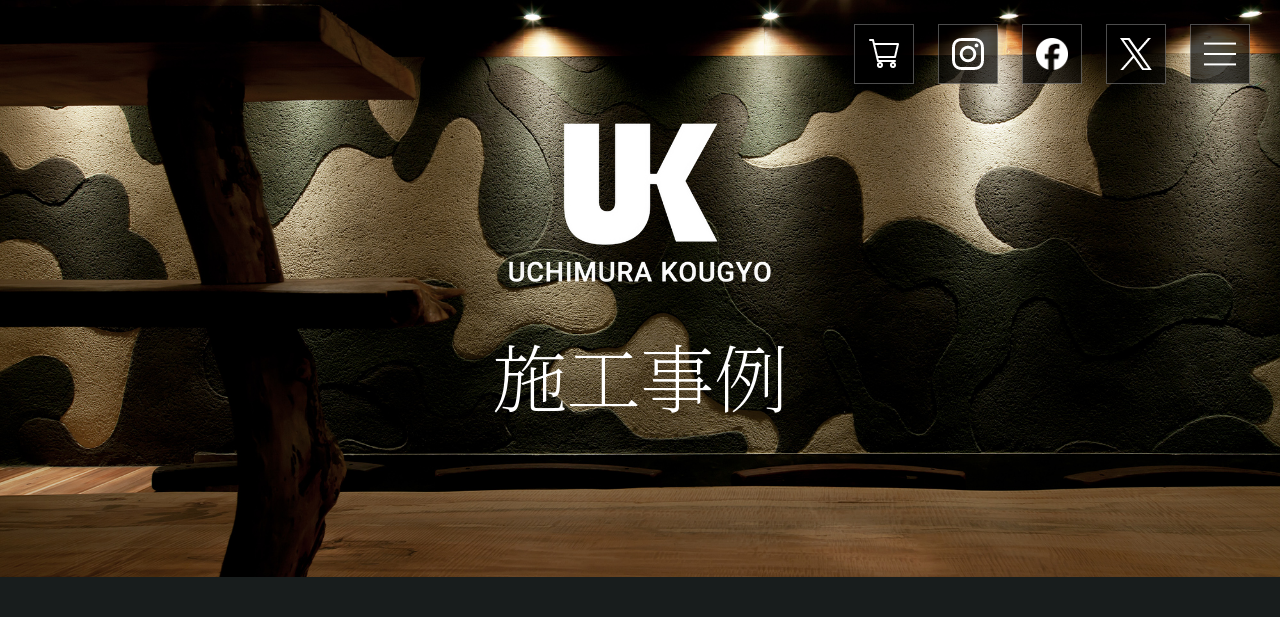

--- FILE ---
content_type: text/html; charset=UTF-8
request_url: https://www.uchimura-kogyo.com/case/view/43
body_size: 4411
content:
<!DOCTYPE html>
<html lang="ja">
<head>
<meta charset="utf-8">
<meta name="viewport" content="width=device-width, initial-scale=1, shrink-to-fit=no">
<meta name="format-detection" content="telephone=no">
<title>左官｜施工事例｜大阪府豊中市の左官は内村工業にお任せ！</title>
<meta name="description" content="大阪府豊中市の左官工事業者・内村工業株式会社では、設立以来、一般住宅や店舗、オフィスの外装、内装の左官工事を行ってまいりました。お客様の要望に応え得るだけの技術は有しております。大阪府豊中市で左官なら内村工業株まで。" />
<meta name="keywords" content="内村工業,左官,左官工事,モルタル,大阪,豊中,マイクロセメント,トップセメント" />
<link href="https://www.uchimura-kogyo.com/css/all.css" rel="stylesheet" type="text/css">
<link href="https://www.uchimura-kogyo.com/css/aos.css" rel="stylesheet" type="text/css" media="screen">
<link href="https://www.uchimura-kogyo.com/css/bootstrap.css" rel="stylesheet" type="text/css">
<link href="https://www.uchimura-kogyo.com/lightcase/css/lightcase.css" rel="stylesheet" type="text/css">
<link href="https://www.uchimura-kogyo.com/css/swiper-bundle.min.css" rel="stylesheet" type="text/css">
<link href="https://www.uchimura-kogyo.com/css/screen.css" rel="stylesheet" type="text/css">
<link href="https://www.uchimura-kogyo.com/css/module.css" rel="stylesheet" type="text/css">
<link rel="icon" href="https://www.uchimura-kogyo.com/favicon.ico" type="image/vnd.microsoft.icon">
<link href="https://www.uchimura-kogyo.com/apple-touch-icon.png" rel="apple-touch-icon-precomposed">
<script src="https://www.uchimura-kogyo.com/js/jquery-3.6.0.min.js"></script>
<script src="https://www.uchimura-kogyo.com/js/bootstrap.min.js"></script>
<!-- Google tag (gtag.js) -->
<script async src="https://www.googletagmanager.com/gtag/js?id=G-S1MNKTQB89"></script>
<script>
  window.dataLayer = window.dataLayer || [];
  function gtag(){dataLayer.push(arguments);}
  gtag('js', new Date());

  gtag('config', 'G-S1MNKTQB89');
</script>
<link href="https://www.uchimura-kogyo.com/ez_css/system.css" rel="stylesheet">
<meta name="google-site-verification" content="ozsfYrbuKz4W2v0jk7TzYUoh9BuHAY887V9G-rxhFSo" />
</head>
<body>
<div id="wrapper">
  <header id="header">
    <div class="bg"><img src="https://www.uchimura-kogyo.com/images/common/main_ttl_case.jpg" alt="施工事例"/></div>
    <div class="container-fluid-xl" data-aos="fade-up">
      <h1><img src="https://www.uchimura-kogyo.com/images/common/logo.png" alt="大阪で左官工事なら店舗内装から一般住宅まで対応の内村工業株式会社"/></h1>
      <h2 class="ja_serif main-title">施工事例</h2>
    </div>
  </header>
  <main id="main">
    <nav class="cat_navi pt-50">
      <div class="container-fluid-xl" data-aos="fade-up" data-aos-delay="200">
        <div class="catbtn ja_serif">menu</div>
        <div class="catnavi">
          <ul class="cat_navi_list">
                        <li  class="active"><a href="https://www.uchimura-kogyo.com/case/index/2">左官(86)</a></li>
                        <li ><a href="https://www.uchimura-kogyo.com/case/index/1">デザイン左官(46)</a></li>
                        <li ><a href="https://www.uchimura-kogyo.com/case/index/13">マンション(1)</a></li>
                        <li ><a href="https://www.uchimura-kogyo.com/case/index/16">トップセメント(32)</a></li>
                        <li ><a href="https://www.uchimura-kogyo.com/case/index/21">UKアートパネル　　　　　　　　　製作：内村順一(14)</a></li>
                        <li ><a href="https://www.uchimura-kogyo.com/case/index/14">モザイクアートタイル(9)</a></li>
                        <li ><a href="https://www.uchimura-kogyo.com/case/index/15">トップセメントジャパン　　　　　  展示会出展(3)</a></li>
                        <li ><a href="https://www.uchimura-kogyo.com/case/index/3">左官講義(2)</a></li>
                        <li ><a href="https://www.uchimura-kogyo.com/case/index/22">社会貢献活動（SDGsへの取り組み含む）(7)</a></li>
                        <li ><a href="https://www.uchimura-kogyo.com/case/index/24">左官とは(1)</a></li>
                      </ul>
        </div>
      </div>
    </nav>
    <!---->
    <section class="ptb-100">
      <div class="container-fluid-xl">
        <h3 class="h3 title-2 mb-3" data-aos="fade-up">触覚と経験で仕上げるジョリパット内装</h3>
        <!---->
                <div class="gallery mb-60" data-aos="fade-up">
          <div class="main-col">
            <div class="swiper">
              <div class="swiper-wrapper">
                                <div class="swiper-slide">
                  <figure class="slide">
                    <div class="slide-media"><img src="https://www.uchimura-kogyo.com/media/2/7/6/276_740x554.jpeg?t=1767887181" alt="image0"></div>
                    <div class="slide-title">image0</div>
                  </figure>
                </div>
                                <div class="swiper-slide">
                  <figure class="slide">
                    <div class="slide-media"><img src="https://www.uchimura-kogyo.com/media/2/7/7/277_740x554.jpeg?t=1767887182" alt="image1"></div>
                    <div class="slide-title">image1</div>
                  </figure>
                </div>
                                <div class="swiper-slide">
                  <figure class="slide">
                    <div class="slide-media"><img src="https://www.uchimura-kogyo.com/media/2/7/8/278_740x440.jpeg?t=1767887182" alt="image2"></div>
                    <div class="slide-title">image2</div>
                  </figure>
                </div>
                              </div>
              <!-- /swiper-wrapper -->
              <div class="swiper-controller">
                <div class="swiper-button-prev"></div>
                <div class="swiper-button-next"></div>
              </div>
            </div>
          </div>
          <!-- // End .swiper -->
          <div class="thumb-col">
            <div class="thumb-wrapper">
                            <div class="thumb-media"><img src="https://www.uchimura-kogyo.com/media/2/7/6/276_740x554.jpeg?t=1767887181" alt="image0"></div>
                            <div class="thumb-media"><img src="https://www.uchimura-kogyo.com/media/2/7/7/277_740x554.jpeg?t=1767887182" alt="image1"></div>
                            <div class="thumb-media"><img src="https://www.uchimura-kogyo.com/media/2/7/8/278_740x440.jpeg?t=1767887182" alt="image2"></div>
                          </div>
            <!-- // End .thumb-wrapper -->
          </div>
        </div>
                <!---->
        <div class="htmlarea mb-60" data-aos="fade-up">
          <p><div class="ezm_htmlarea" style="font-size:16px;"><h3 data-start="80" data-end="100">ジョリパット内装左官仕上げ｜左官</h3><p data-start="102" data-end="255">ジョリパット内装仕上げは、室内空間に自然な質感と微細な陰影を与える左官施工です。内村工業株式会社では、単に塗布するのではなく、素材との対話を重視し、壁の吸水性や下地の状態、施工環境に応じて配合や塗り厚、鏝の動きを調整しています。触覚や経験に基づく職人の判断が、壁に豊かな表情と奥行きを生み出す要となります。施工では、ジョリパット特有の微粒子と模様を活かすため、塗り方や乾燥タイミングを細かくコントロールします。均一に仕上げるだけではなく、自然な陰影や手仕事の痕跡を残すことで、空間に人の存在感や温かみをもたらします。また、内装仕上げとしての耐久性やメンテナンス性も意識し、長く美しい状態を維持できる施工設計を行っています。ジョリパット内装仕上げは、住宅や店舗、オフィスなどさまざまな空間に適応可能で、光や影の変化に応じて表情を変える特性があります。内村工業は、この施工を通して、左官の身体知を現代の内装空間に翻訳し、素材と空間の最適な関係性を静かに定着させています。</p></div></p>
        </div>
        <div class="container">
          <div class="row">
            <div class="col-md-6 col-12 order-md-1 order-2">
              <div class="text-md-right text-center" data-aos="fade-up">
                <a class=" btn btn-3 btn-icon-l" href="https://www.uchimura-kogyo.com/case.html">
                  <i class="fa-solid fa-arrow-left"></i> 前に戻る
                </a>
              </div>
            </div>
                      </div>
        </div>
        
    </section>
  </main>
  <footer id="footer">
    <div class="container-fluid-xl">
      <div class="row">
        <div class="col-12 col-lg-4">
          <div class="contents">
            <h2><img src="https://www.uchimura-kogyo.com/images/common/f-logo.png" alt="UchimuraKougyo"/></h2>
            <p>adress：<br>〒561-0824 　大阪府豊中市大島町1-18-15<br>tel：<span data-action="call">06-6333-1797</span>　fax：06-6151-4066</p>
          </div>
        </div>
        <div class="col-12 col-lg-8">
          <div class="contents">
            <nav class="f_nav">
              <div class="box">
                <ul class="list-fnavi">
                  <li><a href="https://www.uchimura-kogyo.com/index.html">ホーム</a></li>
                  <li>当社の左官
                    <ul>
                      <li><a href="https://www.uchimura-kogyo.com/plasterer.html">左官とは</a></li>
                      <li><a href="https://www.uchimura-kogyo.com/uchimura.html#general">一般左官</a></li>
                      <li><a href="https://www.uchimura-kogyo.com/uchimura.html#design">デザイン左官</a></li>
                    </ul>
                  </li>
                  <li><a href="https://www.uchimura-kogyo.com/case.html">施工事例</a></li>
                  <li><a href="https://www.uchimura-kogyo.com/material.html">素材</a></li>
                </ul>
              </div>
              <div class="box">
                <ul class="list-fnavi">
                  <li><a href="https://www.uchimura-kogyo.com/microcement.html">マイクロセメントとは</a></li>
                  <li><a href="https://www.uchimura-kogyo.com/products.html">商品紹介</a></li>
                  <li>私たちについて
                    <ul>
                      <li><a href="https://www.uchimura-kogyo.com/about.html">当社とは</a></li>
                      <li><a href="https://www.uchimura-kogyo.com/company.html">会社概要</a></li>
                    </ul>
                  </li>
                  <li><a href="https://www.uchimura-kogyo.com/contact.html">お問い合わせ</a></li>
                </ul>
              </div>
              <div class="box">
                <ul class="list-foot-sns">
                  <li><a href="https://www.instagram.com/uchimurakogyo.osaka/" target="_blank"><img src="https://www.uchimura-kogyo.com/images/common/instagram.svg" alt="インスタグラム"/></a></li>
                  <li><a href="https://www.facebook.com/people/%E5%86%85%E6%9D%91%E5%B7%A5%E6%A5%AD%E6%A0%AA%E5%BC%8F%E4%BC%9A%E7%A4%BE/61583384712558/" target="_blank"><img src="https://www.uchimura-kogyo.com/images/common/facebook.png" alt="フェイスブック"/></a></li>
                  <li><a href="https://twitter.com/uchimurakogyo" target="_blank"><img src="https://www.uchimura-kogyo.com/images/common/x.svg" alt="X"/></a></li>
                </ul>
              </div>
            </nav>
            <div class="copyright">&copy;2024 UchimuraKougyo.co.ltd</div>
          </div>
        </div>
      </div>
    </div>
  </footer>
</div>
<!-- -->
<nav id="fixedNavi">
  <div class="sns cart"><a href="https://www.uchimura-kogyo.com/cart.html" target="_blank"><img src="https://www.uchimura-kogyo.com/images/common/cart.svg" alt="カート"/></a></div>
  <div class="sns"><a href="https://www.instagram.com/uchimurakogyo.osaka/" target="_blank"><img src="https://www.uchimura-kogyo.com/images/common/instagram.svg" alt="インスタグラム"/></a></div>
  <div class="sns"><a href="https://www.facebook.com/people/%E5%86%85%E6%9D%91%E5%B7%A5%E6%A5%AD%E6%A0%AA%E5%BC%8F%E4%BC%9A%E7%A4%BE/61583384712558/" target="_blank"><img src="https://www.uchimura-kogyo.com/images/common/facebook.png" alt="フェイスブック"/></a></div>
  <div class="sns"><a href="https://twitter.com/uchimurakogyo" target="_blank"><img src="https://www.uchimura-kogyo.com/images/common/x.svg" alt="X"/></a></div>
  <div class="menuWrapper"><a href="#menu" id="menuButton"><span>メニュー</span></a></div>
</nav>
<aside id="sidebar">
  <div class="bg"></div>
  <div class="inner">
    <div class="container-fluid-xl">
      <div class="row">
        <div class="col-12 col-md-6 col-xl-4">
          <ul class="list-side-navi">
            <li><a href="https://www.uchimura-kogyo.com/index.html">ホーム</a></li>
            <li>当社の左官
              <ul>
                <li><a href="https://www.uchimura-kogyo.com/plasterer.html">左官とは</a></li>
              </ul>
              <ul>
                <li><a href="https://www.uchimura-kogyo.com/uchimura.html#general">一般左官</a></li>
                <li><a href="https://www.uchimura-kogyo.com/uchimura.html#design">デザイン左官</a></li>
              </ul>
            </li>
            <li class="active"><a href="https://www.uchimura-kogyo.com/case.html">施工事例</a></li>
            <li><a href="https://www.uchimura-kogyo.com/material.html">素材</a></li>
          </ul>
        </div>
        <div class="col-12 col-md-6 col-xl-4">
          <ul class="list-side-navi">
            <li><a href="https://www.uchimura-kogyo.com/microcement.html">マイクロセメントとは</a></li>
            <li><a href="https://www.uchimura-kogyo.com/products.html">商品紹介</a></li>
            <li>私たちについて
              <ul>
                <li><a href="https://www.uchimura-kogyo.com/about.html">当社とは</a></li>
                <li><a href="https://www.uchimura-kogyo.com/company.html">会社概要</a></li>
              </ul>
            </li>
            <li><a href="https://www.uchimura-kogyo.com/contact.html">お問い合わせ</a></li>
          </ul>
        </div>
        <div class="col-12 col-xl-4">
          <div class="side_tel mb-50"><i class="fa-solid fa-phone"></i><span data-action="call">06-6333-1797</span></div>
          <ul class="list-side-sns mb-50">
            <li class="cart"><a href="https://www.uchimura-kogyo.com/cart.html" target="_blank"><img src="https://www.uchimura-kogyo.com/images/common/cart.svg" alt="カート"/></a></li>
            <li><a href="https://www.instagram.com/uchimurakogyo.osaka/" target="_blank"><img src="https://www.uchimura-kogyo.com/images/common/instagram.svg" alt="インスタグラム"/></a></li>
            <li><a href="https://www.facebook.com/people/%E5%86%85%E6%9D%91%E5%B7%A5%E6%A5%AD%E6%A0%AA%E5%BC%8F%E4%BC%9A%E7%A4%BE/61583384712558/" target="_blank"><img src="https://www.uchimura-kogyo.com/images/common/facebook.png" alt="フェイスブック"/></a></li>
            <li><a href="https://twitter.com/uchimurakogyo" target="_blank"><img src="https://www.uchimura-kogyo.com/images/common/x.svg" alt="X"/></a></li>
          </ul>
          <ul class="list-side-navi">
            <li><a href="https://www.topciment.co.jp/index.html" target="_blank">Topciment Japan</a></li>
          </ul>
        </div>
      </div>
    </div>
  </div>
</aside>
<div id="pagetop"><a class="noScroll" href="#"><img src="https://www.uchimura-kogyo.com/images/common/pagetop.png" alt="ページトップへ"/></a></div>
<!--  javascript  -->
<script src="https://www.uchimura-kogyo.com/js/aos.js"></script>
<script src="https://www.uchimura-kogyo.com/lightcase/js/lightcase.js"></script>
<script src="https://www.uchimura-kogyo.com/js/module.js"></script>
<script src="https://www.uchimura-kogyo.com/js/common.js"></script>
<!-- scrolleEffect-->
<script src="https://www.uchimura-kogyo.com/js/gsap.min.js"></script>
<script src="https://www.uchimura-kogyo.com/js/ScrollTrigger.min.js"></script>
<script src="https://www.uchimura-kogyo.com/js/scrolleEffect.js"></script>
<!---->
<script src="https://www.uchimura-kogyo.com/js/catmenu.js"></script>
<script src="https://www.uchimura-kogyo.com/js/back.js"></script>
<script src="https://www.uchimura-kogyo.com/js/swiper-bundle.min.js"></script>
<script>
  let mySwiper, mySlidesPerView;
  let isInited = false;
  document.querySelector('.gallery').classList.add('not-gallery');
  const slideLength = document.querySelectorAll('.gallery .swiper .swiper-slide').length;

  const checkBreakpoint = () => {
    if (slideLength > 1) {
      if (!isInited) {
        initSwiper();
        isInited = true;
        document.querySelector('.gallery').classList.remove('not-gallery');
      }
    } else {
      if (isInited) {
        mySwiper.destroy(false, true);
        isInited = false;
        document.querySelector('.gallery').classList.add('not-gallery');
      }
    }
  };

  const thumb = document.querySelectorAll('.gallery .thumb-media');
  const switchThumb = (index) => {
    document.querySelector('.gallery .thumb-media-active').classList.remove('thumb-media-active');
    thumb[index].classList.add('thumb-media-active');
  }

  const initSwiper = () => {
    mySwiper = new Swiper('.gallery .swiper', {
      effect: 'fade',
      fadeEffect: {
        crossFade: true,
      },
      speed: 500,
      navigation: {
        nextEl: '.gallery .swiper-button-next',
        prevEl: '.gallery .swiper-button-prev',
      },
      on: {
        afterInit: (swiper) => {
          thumb[swiper.realIndex].classList.add('thumb-media-active');
          for (let i = 0; i < thumb.length; i++) {
            thumb[i].onclick = () => {
              swiper.slideTo(i);
            };
          }
        },
        slideChange: (swiper) => {
          switchThumb(swiper.realIndex);
        },
      }
    });
  };

window.addEventListener('resize', function() {
  checkBreakpoint();
});
checkBreakpoint();

</script>
</body>
</html>


--- FILE ---
content_type: text/css
request_url: https://www.uchimura-kogyo.com/css/screen.css
body_size: 3648
content:
@charset "UTF-8";
/* -------------------------------
 *  font
 * -------------------------------- */
@import url("https://fonts.googleapis.com/css2?family=Noto+Sans+JP:wght@400;500;700&display=swap");
@import url("https://fonts.googleapis.com/css2?family=Noto+Serif+JP:wght@200&display=swap");
@import url("https://fonts.googleapis.com/css2?family=Hurricane&display=swap");
@import url('https://fonts.googleapis.com/css2?family=Hina+Mincho&display=swap');
.en {
  font-family: "Hurricane", cursive;
  font-weight: 400;
  font-style: normal;
}

.ja_serif {
  font-family: "Noto Serif JP", serif;
  font-style: normal;
  font-weight: 200;
}

.hina {
  font-family: "Hina Mincho", serif;
  font-weight: 400;
  font-style: normal;
}


/* -------------------------------
	default
-------------------------------- */
html {
  font-size: 100%;
  /* 16px */
}
@media print, screen and (min-width: 992px) {
  html {
    font-size: 100%;
    /* 16px */
  }
}

body {
  font-family: "Noto Sans JP", sans-serif;
  font-optical-sizing: auto;
  font-weight: 400;
  font-style: normal;
}

/* -------------------------------
	アンカーリンク
-------------------------------- */
.anchor {
  position: relative;
  z-index: -1;
}
@media print, screen and (min-width: 768px) {
  .anchor {
    margin-top: -90px;
    padding-top: 90px;
  }
}

/* -------------------------------
	header
-------------------------------- */
/* 基本サイズ */
#header {
  width: 100%;
  display: flex;
  align-items: center;
  height: 100vw;
  min-height: 60vw;
  max-height: 100vh;
  padding-top: 60px;
  background-color: #000;
  position: relative;
  z-index: 20;
}
#header h1 {
  font-size: 1rem;
  line-height: 1;
  text-align: center;
  margin: 0;
}
#header h1 img {
  width: auto;
  height: min(calc(70px + 100 * (100vw - 320px) / 1080), 170px);
}
#header h2 {
  font-size: min(calc(30px + 50 * (100vw - 320px) / 1080), 80px);
  text-align: center;
  margin-top: 0.5em;
}
@media print, screen and (min-width: 768px) {
  #header {
    height: min(calc(480px + 120 * (100vw - 768px) / 632), 580px);
    max-height: inherit;
    min-height: inherit;
    padding-top: 0;
  }
}
#header > .bg {
  position: absolute;
  left: 0;
  top: 0;
  width: 100%;
  height: 100%;
  z-index: -1;
}
#header > .bg img {
  max-width: inherit;
  width: 100%;
  height: 100%;
  object-fit: cover;
}

@media screen {
  #header {
    overflow: hidden;
  }
  #header h2 {
    opacity: 0;
  }
  #header h2 > span {
    display: inline-block;
    opacity: 0;
    transition: transform 1.5s ease, opacity 1.5s ease;
  }
  #header h2 > span.odd {
    transform: translateY(2em);
  }
  #header h2 > span.even {
    transform: translateY(1em);
  }
  #header h2.is-active {
    opacity: 1;
  }
  #header h2.is-active > span {
    transform: translateY(0);
    opacity: 1;
  }
}
/* -------------------------------
	メインメニュー
-------------------------------- */
#fixedNavi {
  font-size: 40px;
  position: fixed;
  left: 0;
  top: 0;
  width: 100%;
  padding: 10px 10px 0 0;
  z-index: 9999;
  display: flex;
  justify-content: flex-end;
}
@media print, screen and (min-width: 768px) {
  #fixedNavi {
    font-size: 60px;
    padding-top: 24px;
    padding-right: 30px;
  }
}
@media print, screen and (min-width: 1400px) {
  #fixedNavi {
    font-size: 75px;
    padding-right: 60px;
  }
}
#fixedNavi > div {
  width: 1em;
  height: 1em;
  margin-left: 0.4em;
}
#fixedNavi > div > a {
  line-height: 1;
  display: flex;
  align-items: center;
  justify-content: center;
  width: 1em;
  height: 1em;
  border: solid 1px rgba(255, 255, 255, 0.3);
  background-color: rgba(0, 0, 0, 0.7);
}
#fixedNavi > .sns img {
  max-width: inherit;
  width: 0.533334em;
  display: block;
}
#fixedNavi > .sns > a {
  transition: border 0.3s ease, background 0.3s ease;
}
#fixedNavi > .sns > a:hover {
  border: solid 1px white;
  background-color: black;
}
#fixedNavi > .menuWrapper {
  position: relative;
}

/* -------------------------------
	三本線
-------------------------------- */
#menuButton {
  overflow: hidden;
  display: block;
  position: absolute;
  z-index: 0;
  width: 100%;
  height: 100%;
  cursor: pointer;
}
#menuButton span, #menuButton:before, #menuButton:after {
  display: block;
  position: absolute;
  top: 0;
  bottom: 0;
  left: 0;
  right: 0;
  width: 0.53334em;
  height: 0.04em;
  margin: auto;
  background: #fff;
}
#menuButton span {
  overflow: hidden;
  z-index: 1;
  color: #fff;
}
#menuButton:before {
  z-index: 2;
  transform: translate(0, -0.173334em);
  content: "";
}
#menuButton:after {
  z-index: 2;
  transform: translate(0, 0.173334em);
  content: "";
}

/* アニメーション */
#menuButton span {
  opacity: 1;
  transition: opacity 150ms 50ms;
}
#menuButton::before, #menuButton::after {
  transition: transform 200ms;
}
.side-open #menuButton span {
  opacity: 0;
  transition: opacity 150ms;
}
.side-open #menuButton::before {
  transform: translate(0, 0);
}
.side-open #menuButton::after {
  transform: translate(0, 0);
}

#gNavi {
  display: none;
}
@media print, screen and (min-width: 992px) {
  #gNavi {
    display: block;
  }
}

.list-gnav {
  list-style: none;
  padding: 0;
  margin: 0;
  display: flex;
  margin: 0 -15px;
}
.list-gnav ul {
  list-style: none;
  padding: 0;
  margin: 0;
}
.list-gnav a {
  text-decoration: none;
}
.list-gnav > li {
  padding: 0 15px;
}
.list-gnav > li > a {
  line-height: 1.5;
  display: block;
  position: relative;
}
.list-gnav > li > a:after {
  content: '';
  position: absolute;
  bottom: 0;
  left: 0;
  width: 100%;
  height: 1px;
  transform: scaleX(0);
  background-color: red;
  transition: transform .3s ease, visibility .3s ease;
  visibility: hidden;
}
.list-gnav > li > a:hover:after, .list-gnav > li.active > a:after {
  transform: scaleX(1);
  visibility: visible;
}

/* サブメニュー */
.list-gnav > li > ul, .list-gnav > li > div {
  display: none;
}

.list-gnav > li.child {
  position: relative;
}
.list-gnav > li.child > ul {
  position: absolute;
  left: 0;
  min-width: 100%;
  padding: .5em 0;
  white-space: nowrap;
}
.list-gnav > li.child > ul > li > a {
  display: block;
  padding: 1em;
  background-color: #fff;
}

/* メガメニュー */
.list-gnav > li.mega-child {
  position: static;
}
.list-gnav > li.mega-child > div {
  position: absolute;
  left: 0;
  width: 100%;
  height: 100px;
  background-color: #fff;
}

/* -------------------------------
	サイドメニュー
-------------------------------- */
#sidebar {
  position: fixed;
  top: 0;
  bottom: 0;
  left: 0;
  width: 100%;
  display: flex;
  flex-direction: column;
  opacity: 0;
  visibility: hidden;
  transition: opacity 0.5s ease, visibility 0.5s ease;
  overflow-y: auto;
  overflow-x: hidden;
  z-index: 9900;
}
#sidebar > .bg {
  position: fixed;
  left: 0;
  top: 0;
  width: 100%;
  height: 100%;
  background: url("../images/common/navi_bg.jpg") no-repeat center center/cover;
  z-index: -1;
  opacity: 0;
  transform: translateY(0%) scale(0.85);
  transition: opacity 1s, transform 1s;
}
#sidebar .inner {
  padding: 100px 50px;
  margin: auto 0;
  background-color: rgba(0, 0, 0, 0.5);
  transform: scale(1, 0);
  transition: transform 0.3s;
}
.side-open #sidebar {
  opacity: 1;
  visibility: visible;
}
.side-open #sidebar > .bg {
  opacity: 1;
  transform: translateY(0) scale(1);
}
.side-open #sidebar .inner {
  transform: scale(1, 1);
  transition: transform 0.5s ease 0.5s;
}
.side-open #fixedNavi .sns {
  opacity: 0;
}

.list-side-navi {
  font-size: min(calc(18px + 9 * (100vw - 320px) / 1080), 27px);
  list-style: none;
  padding: 0;
  margin: 0;
}
.list-side-navi a {
  color: #fff;
  text-decoration: none;
}
.list-side-navi > li {
  margin-bottom: 1.25em;
}
.list-side-navi > li > a {
  font-weight: 700;
  display: inline-block;
  position: relative;
}
.list-side-navi > li > a:after {
  content: '';
  position: absolute;
  bottom: 0;
  left: 0;
  width: 100%;
  height: 1px;
  transform: scaleX(0);
  transform-origin: left bottom;
  background-color: currentColor;
  transition: transform .3s ease, visibility .3s ease;
  visibility: hidden;
}
.list-side-navi > li > a:hover:after, .list-side-navi > li.active > a:after {
  transform: scaleX(1);
  visibility: visible;
}
.list-side-navi > li > ul {
  font-size: 0.8em;
  list-style: none;
  padding: 0.75em 0 0 1em;
  margin: 0 -1em;
  display: flex;
  flex-wrap: wrap;
}
.list-side-navi > li > ul > li {
  padding: 0 1em;
}
.list-side-navi > li > ul > li > a {
  padding-left: 1em;
  transition: opacity 0.3s ease;
  position: relative;
}
.list-side-navi > li > ul > li > a:before {
  content: "\f0da";
  font-family: 'Font Awesome 6 Free';
  font-weight: 900;
  line-height: 1;
  position: absolute;
  top: 50%;
  left: 0px;
  margin-top: -.5em;
}
.list-side-navi > li > ul > li > a:hover, .list-side-navi > li > ul > li.active > a {
  opacity: 0.65;
}

.list-side-sns {
  font-size: min(calc(40px + 35 * (100vw - 320px) / 1080), 75px);
  list-style: none;
  padding: 0;
  margin: 0 -5px;
  display: flex;
}
.list-side-sns > li {
  padding: 0 5px;
}
.list-side-sns > li > a {
  line-height: 1;
  display: flex;
  align-items: center;
  justify-content: center;
  width: 1em;
  height: 1em;
  border: solid 1px rgba(255, 255, 255, 0.3);
  background-color: rgba(0, 0, 0, 0.7);
  transition: border 0.3s ease, background 0.3s ease;
}
.list-side-sns > li > a img {
  max-width: inherit;
  width: 0.533334em;
  display: block;
}
.list-side-sns > li > a:hover {
  border: solid 1px white;
  background-color: black;
}

.side_tel {
  font-size: min(calc(25px + 15 * (100vw - 320px) / 1080), 40px);
  line-height: 1.2;
}
.side_tel i {
  font-size: 0.875em;
  margin-right: 10px;
}

/* -------------------------------
	footer
-------------------------------- */
#footer {
  line-height: 1.5;
  padding: min(calc(40px + 40 * (100vw - 320px) / 1080), 80px) 0;
  page-break-inside: avoid;
}
#footer h2, #footer p {
  font-size: 1rem;
  text-align: center;
}
@media print, screen and (min-width: 992px) {
  #footer h2, #footer p {
    text-align: left;
  }
}
#footer h2 {
  padding: 0 25%;
}
@media print, screen and (min-width: 992px) {
  #footer h2 {
    padding: 0;
  }
}
#footer .contents {
  height: 100%;
  display: flex;
  flex-direction: column;
}

.f_nav {
  display: none;
}
@media print, screen and (min-width: 768px) {
  .f_nav {
    display: flex;
    justify-content: space-between;
    margin: 50px 0;
  }
}
@media print, screen and (min-width: 992px) {
  .f_nav {
    margin: 0;
  }
}

.list-fnavi {
  font-size: min(calc(1rem + 4 * (100vw - 768px) / 632), 1.25rem);
  list-style: none;
  padding: 0;
  margin: 0;
}
.list-fnavi a {
  color: #fff;
  text-decoration: none;
}
.list-fnavi > li {
  margin-bottom: 0.75em;
}
.list-fnavi > li:last-child {
  margin-bottom: 0;
}
.list-fnavi > li > a {
  display: inline-block;
  position: relative;
}
.list-fnavi > li > a:after {
  content: '';
  position: absolute;
  bottom: 0;
  left: 0;
  width: 100%;
  height: 1px;
  transform: scaleX(0);
  transform-origin: left bottom;
  background-color: currentColor;
  transition: transform .3s ease, visibility .3s ease;
  visibility: hidden;
}
.list-fnavi > li > a:hover:after {
  transform: scaleX(1);
  visibility: visible;
}
.list-fnavi > li > ul {
  font-size: 0.8em;
  list-style: none;
  padding: 0.75em 0 0 1em;
  margin: 0 -1em;
  display: flex;
  flex-wrap: wrap;
}
.list-fnavi > li > ul > li {
  padding: 0 1em;
}
.list-fnavi > li > ul > li > a {
  padding-left: 1em;
  transition: opacity 0.3s ease;
  position: relative;
}
.list-fnavi > li > ul > li > a:before {
  content: "\f0da";
  font-family: 'Font Awesome 6 Free';
  font-weight: 900;
  line-height: 1;
  position: absolute;
  top: 50%;
  left: 0px;
  margin-top: -.5em;
}
.list-fnavi > li > ul > li > a:hover {
  opacity: 0.65;
}

.list-foot-sns {
  font-size: min(calc(40px + 35 * (100vw - 768px) / 632), 75px);
  list-style: none;
  padding: 0;
  margin: 0;
}
.list-foot-sns > li {
  margin-bottom: 0.4em;
}
.list-foot-sns > li:last-child {
  margin-bottom: 0;
}
.list-foot-sns > li > a {
  line-height: 1;
  display: flex;
  align-items: center;
  justify-content: center;
  width: 1em;
  height: 1em;
  border: solid 1px rgba(255, 255, 255, 0.3);
  background-color: rgba(0, 0, 0, 0.7);
  transition: border 0.3s ease, background 0.3s ease;
}
.list-foot-sns > li > a img {
  max-width: inherit;
  width: 0.533334em;
  display: block;
}
.list-foot-sns > li > a:hover {
  border: solid 1px white;
  background-color: black;
}

.copyright {
  text-align: center;
  padding-top: 2em;
  margin-top: auto;
}
@media print, screen and (min-width: 992px) {
  .copyright {
    text-align: right;
  }
}

/* -------------------------------
	main
-------------------------------- */
#wrapper {
  overflow: hidden;
}

/* -------------------------------
	main title
-------------------------------- */
.main_ttl {
  height: calc(200px + 200 * (100vw - 320px) / 880);
  display: flex;
  align-items: center;
  padding-top: 60px;
  background-color: #000;
}
@media print, screen and (min-width: 768px) {
  .main_ttl {
    padding-top: 108px;
  }
}
@media print, screen and (min-width: 1400px) {
  .main_ttl {
    padding-top: 123px;
    height: 400px;
  }
}
.main_ttl h2 {
  line-height: 1.3333;
  text-align: center;
  margin: 0;
}

/* -------------------------------
	pagetop
-------------------------------- */
#pagetop {
  position: fixed;
  right: 20px;
  bottom: 20px;
  opacity: 0;
  visibility: hidden;
  transition: opacity .3s ease, visibility .3s ease;
  z-index: 10;
}
#pagetop.is-active {
  opacity: 1;
  visibility: visible;
}
@media (max-width: 767px) {
  #pagetop {
    right: 0;
    bottom: 0;
  }
  #pagetop img {
    width: 40px;
  }
}

/* -------------------------------
	電話番号
-------------------------------- */
.telphone {
  font-weight: 700;
  line-height: normal;
}
.telphone small {
  font-size: 0.8333em;
}
.telphone i {
  font-size: 0.8333em;
}
.telphone a {
  text-decoration: underline;
}
.telphone a:hover {
  text-decoration: none;
}

a.tel_link {
  color: inherit;
}

/* -------------------------------
	スクロールバー
-------------------------------- */
div, .scrollbar {
  scrollbar-color: #777 #000;
  scrollbar-width: thin;
}
div::-webkit-scrollbar, .scrollbar::-webkit-scrollbar {
  width: 5px;
  height: 5px;
}
div::-webkit-scrollbar-track, .scrollbar::-webkit-scrollbar-track {
  background: #000;
}
div::-webkit-scrollbar-thumb, .scrollbar::-webkit-scrollbar-thumb {
  background: #777;
}

@media screen {
  .js-row-1 > [class^="col"], .js-row-1 > [class*=" col"] {
    opacity: 0;
  }
  .js-row-1 > [class^="col"].show, .js-row-1 > [class*=" col"].show {
    animation-duration: 1s;
    animation-fill-mode: both;
    animation-name: key-js-row-1;
  }

  .amn-photo-1 {
    overflow: hidden;
    -ms-filter: blur(20px);
    filter: blur(20px);
    opacity: 0;
    transform: translateY(30px);
    transition: opacity 1s ease, filter 1s ease, transform 1s ease;
  }
  .amn-photo-1.is-active {
    -ms-filter: blur(0px);
    filter: blur(0px);
    opacity: 1;
    transform: translateY(0px);
  }
}
.title-amn-1 > span {
  display: inline-block;
}

.text-title-1 > span {
  display: block;
  will-change: transform;
}

@keyframes key-js-row-1 {
  from {
    transform: translateY(30px);
    opacity: 0;
  }
  100% {
    transform: translateY(0px);
    opacity: 1;
  }
}
/* 印刷用 */
@page {
  margin: 10mm 4mm 10mm 4mm;
}
@media print {
  body {
    min-width: 1500px !important;
  }

  .container {
    min-width: 1200px !important;
  }

  .row {
    overflow: visible !important;
  }

  [class^="col"], [class*=" col"], [class^="col-"], [class*=" col-"] {
    page-break-inside: avoid;
  }

  #pagetop {
    opacity: 0;
    visibility: hidden;
  }

  .page-break {
    page-break-inside: avoid;
    page-break-after: avoid;
  }
}
/* firefox　ハック */
@-moz-document url-prefix() {
  @page {
    margin: auto;
  }
}

/* 20250218fix */

.indent_box{
  display: flex;
  flex-wrap: wrap;
  align-items: center;
  justify-content: space-between;
}

@media print, screen and (max-width: 810px) {
  .indent_box{
    justify-content: center;
  }
}

@media print, screen and (max-width: 575px) {
  .indent_box{
    display: flex;
    flex-direction: column;
  }
}

.indent_ad {
  padding-left: 1em;
  text-indent: -1em;
  margin-right: 1em;
  min-width: 280px;
  flex-basis: calc(100% - 75px);
}

@media print, screen and (max-width: 830px) {
  .indent_ad {
    margin-right: 0.5em;
  }
}

.indent_br{
  display: block;
}

@media print, screen and (max-width: 1270px) {
  .indent_br{
    display: none;
  }  
}

.check-input {
  width: 55px;
  height: 55px;
  margin-bottom: 16px;
  flex-shrink: 0;
  appearance: none; /* デフォルトのチェックボックスを無効化 */
  border: 1px solid #929292;
  background-color: #fff;
  position: relative;
  cursor: pointer;
}

.check-input:checked {
  background-color: #929292;
  border: 1px solid #FFF;
}

.check-input:checked::before {
  content: "\f00c";
  font-family: "Font Awesome 6 Free";
  font-weight: 900;
  font-size: 30px;
  color: white;
  position: absolute;
  top: 50%;
  left: 50%;
  transform: translate(-50%, -50%);
}

@media print, screen and (max-width: 575px) {
  .check-input {
    width: 40px;
    height: 40px;
    margin-bottom: 1em;
  }

  .check-input:checked::before {
    font-size: 24px;
  }
}

/*# sourceMappingURL=screen.css.map */


--- FILE ---
content_type: text/css
request_url: https://www.uchimura-kogyo.com/css/module.css
body_size: 10436
content:
@charset "UTF-8";
/* -------------------------------
	table
-------------------------------- */
table {
  line-height: 1.5;
}

.table-design-1 {
  width: 100%;
  border-collapse: collapse;
  border-spacing: 0;
  border-top: 1px solid #ccc;
}
.table-design-1 > tbody > tr {
  border-bottom: 1px solid #ccc;
}
.table-design-1 > tbody > tr > th, .table-design-1 > tbody > tr > td {
  padding: 1.5em 0;
}
.table-design-1 > tbody > tr > th {
  font-family: "Noto Serif JP", serif;
  font-style: normal;
  font-weight: 200;
  padding-left: 1em;
}
.table-design-1 > tbody > tr > td {
  padding-left: 2em;
}

.table-design-2 {
  width: 100%;
  border-collapse: separate;
  border-spacing: 0;
  border-top: 1px solid #555555;
  border-left: 1px solid #555555;
}
.table-design-2 > tbody > tr > th, .table-design-2 > tbody > tr > td {
  padding: 1em;
  border-right: 1px solid #555555;
  border-bottom: 1px solid #555555;
}
.table-design-2 > tbody > tr > th {
  background: #131717;
}
.table-design-2 > tbody > tr > td {
  background-color: #181d1d;
}

.table-design-3 {
  width: 100%;
  border-collapse: collapse;
  border-spacing: 0;
}
.table-design-3 > tbody > tr {
  background-color: #111515;
}
.table-design-3 > tbody > tr:nth-child(even) {
  background-color: #252C2C;
}
.table-design-3 > tbody > tr > th, .table-design-3 > tbody > tr > td {
  padding: 1.25em 0;
}
.table-design-3 > tbody > tr > th {
  padding-left: 1em;
}
.table-design-3 > tbody > tr > td {
  padding-left: 2em;
}

@media only screen and (max-width: 767px) {
  .table-inline colgroup {
    display: none !important;
  }
  .table-inline > tbody > tr {
    width: 100%;
    display: block;
  }
  .table-inline > tbody > tr > th, .table-inline > tbody > tr > td {
    width: 100% !important;
    display: block;
  }

  .table-design-1.table-inline tbody > tr {
    padding: 1em 0.5em;
  }
  .table-design-1.table-inline tbody > tr > th, .table-design-1.table-inline tbody > tr > td {
    padding: 0;
  }
  .table-design-1.table-inline tbody > tr > th + td, .table-design-1.table-inline tbody > tr > td + td {
    margin-top: .5em;
  }
  .table-design-1.table-inline tbody > tr > th {
    padding-bottom: 0.25em;
    border-bottom: dotted 1px #777;
  }

  .table-design-3.table-inline tbody > tr {
    padding: 1em 0.5em;
  }
  .table-design-3.table-inline tbody > tr > th, .table-design-3.table-inline tbody > tr > td {
    padding: 0;
  }
  .table-design-3.table-inline tbody > tr > th + td, .table-design-3.table-inline tbody > tr > td + td {
    margin-top: .5em;
  }
  .table-design-3.table-inline tbody > tr > th {
    padding-bottom: 0.25em;
  }
}
/* -------------------------------
	list
-------------------------------- */
.list-icon-1 {
  list-style: none;
  padding: 0;
}
.list-icon-1 > li {
  line-height: 1.5;
  padding-left: 1.2em;
  margin-bottom: .5em;
  position: relative;
}
.list-icon-1 > li i {
  line-height: 1.5;
  width: 1em;
  display: block;
  text-align: center;
  position: absolute;
  left: 0;
}
.list-icon-1 > li:last-child {
  margin-bottom: 0;
}

.list-inline-icon {
  list-style: none;
  padding: 0;
  margin-right: -1.5em;
  display: flex;
  flex-wrap: wrap;
}
.list-inline-icon > li {
  line-height: 1.5;
  padding-left: 1.2em;
  margin: 0.25em 1.5em 0.25em 0;
  position: relative;
}
.list-inline-icon > li i {
  line-height: 1.5;
  width: 1em;
  display: block;
  text-align: center;
  position: absolute;
  left: 0;
}
.list-inline-icon > li:last-child {
  margin-bottom: 0;
}

.list-num-1 {
  padding-left: 0;
  list-style: none;
  counter-reset: number;
}
.list-num-1 > li {
  padding-left: 2em;
  margin-bottom: 0.75em;
  position: relative;
}
.list-num-1 > li:before {
  position: absolute;
  top: 0;
  left: 0;
  counter-increment: number;
  content: counter(number) " )";
}
.list-num-1 > li:last-child {
  margin-bottom: 0;
}

.list-inline-slash {
  list-style: none;
  letter-spacing: -.4em;
  padding: 0;
}
.list-inline-slash > li {
  letter-spacing: 0.05em;
  display: inline-block;
}
.list-inline-slash > li:after {
  content: "/";
  margin: 0 0.5em;
}
.list-inline-slash > li:last-child:after {
  content: "";
}

.list-inline-md-slash {
  list-style: none;
  padding: 0;
}

@media print, screen and (min-width: 768px) {
  .list-inline-md-slash {
    letter-spacing: -.4em;
  }
  .list-inline-md-slash > li {
    letter-spacing: 0.05em;
    display: inline-block;
  }
  .list-inline-md-slash > li:after {
    content: "/";
    margin: 0 0.5em;
  }
  .list-inline-md-slash > li:last-child:after {
    content: "";
  }
}
.list-punctuation {
  list-style: none;
  padding-left: 0;
  display: flex;
  flex-wrap: wrap;
  align-items: flex-start;
}
.list-punctuation > li:after {
  content: "、";
}
.list-punctuation > li:last-child:after {
  content: "";
}

/**/
.list-inline-1 {
  letter-spacing: -.4em;
  list-style: none;
  padding-left: 0;
  margin-left: -1em;
  margin-right: -1em;
}
.list-inline-1 > li {
  letter-spacing: 0.06em;
  display: inline-block;
  padding-left: 1em;
  padding-right: 1em;
}
.list-inline-1.md {
  margin-left: -0.5em;
  margin-right: -0.5em;
}
.list-inline-1.md > li {
  padding-left: 0.5em;
  padding-right: 0.5em;
}

.list-inline-md-1 {
  list-style: none;
  padding-left: 0;
}

@media print, screen and (min-width: 768px) {
  .list-inline-md-1 {
    letter-spacing: -.4em;
    margin-left: -1em;
    margin-right: -1em;
  }
  .list-inline-md-1 > li {
    letter-spacing: 0.06em;
    display: inline-block;
    padding-left: 1em;
    padding-right: 1em;
  }
  .list-inline-md-1.md {
    margin-left: -0.5em;
    margin-right: -0.5em;
  }
  .list-inline-md-1.md > li {
    padding-left: 0.5em;
    padding-right: 0.5em;
  }
}
/* -------------------------------
	dl
-------------------------------- */
/* -------------------------------
	hr
-------------------------------- */
/* -------------------------------
	figure
-------------------------------- */
.link_figure {
  color: inherit;
  text-decoration: none;
}
.link_figure:hover {
  text-decoration: none;
}

.figure-link-1 {
  color: #fff;
  line-height: 1.5;
  margin: 0;
  height: 100%;
}
.figure-link-1 .photo {
  overflow: hidden;
}
.figure-link-1 .photo img {
  transition: transform 1s ease;
}
.figure-link-1 figcaption {
  padding-top: 1em;
}
.figure-link-1:hover .photo img {
  transform: scale(1.2);
}

/* -------------------------------
	画像関連
-------------------------------- */
/* フォントの縦幅に合わせる(svg) */
.img-font, .img-mail-1 {
  width: auto;
  height: 1.05em;
}

.img-mail-1 {
  cursor: pointer;
}

/* 画像を枠に収める */
.photo-ofi {
  height: 0;
  display: block;
  padding-top: 75%;
  overflow: hidden;
  position: relative;
}
.photo-ofi img {
  max-width: inherit;
  max-height: inherit;
  width: 100%;
  height: 100%;
  object-fit: scale-down;
  position: absolute;
  left: 0;
  top: 0;
}
.photo-ofi a {
  position: absolute;
  left: 0;
  top: 0;
  width: 100%;
  height: 100%;
  display: block;
}
.photo-ofi.cover img {
  object-fit: cover;
}

/* objectの位置 */
.object-lt {
  object-position: left top;
}

.object-lb {
  object-position: left bottom;
}

.object-rt {
  object-position: right top;
}

.object-rb {
  object-position: right bottom;
}

.object-cc {
  object-position: center center;
}

@media print, screen and (min-width: 576px) {
  .object-sm-lt {
    object-position: left top;
  }

  .object-sm-lb {
    object-position: left bottom;
  }

  .object-sm-rt {
    object-position: right top;
  }

  .object-sm-rb {
    object-position: right bottom;
  }

  .object-sm-cc {
    object-position: center center;
  }
}
@media print, screen and (min-width: 768px) {
  .object-md-lt {
    object-position: left top;
  }

  .object-md-lb {
    object-position: left bottom;
  }

  .object-md-rt {
    object-position: right top;
  }

  .object-md-rb {
    object-position: right bottom;
  }

  .object-md-cc {
    object-position: center center;
  }
}
@media print, screen and (min-width: 992px) {
  .object-lg-lt {
    object-position: left top;
  }

  .object-lg-lb {
    object-position: left bottom;
  }

  .object-lg-rt {
    object-position: right top;
  }

  .object-lg-rb {
    object-position: right bottom;
  }

  .object-lg-cc {
    object-position: center center;
  }
}
@media print, screen and (min-width: 1200px) {
  .object-xl-lt {
    object-position: left top;
  }

  .object-xl-lb {
    object-position: left bottom;
  }

  .object-xl-rt {
    object-position: right top;
  }

  .object-xl-rb {
    object-position: right bottom;
  }

  .object-xl-cc {
    object-position: center center;
  }
}
/**/
.object-fit-img {
  max-width: inherit;
  max-height: inherit;
  width: 100%;
  height: 100%;
  object-fit: scale-down;
}
.object-fit-img.cover {
  object-fit: cover;
}

.bg-img, .photo {
  overflow: hidden;
}
.bg-img img, .photo img {
  max-width: inherit;
  width: 100%;
  height: 100%;
  object-fit: cover;
  display: block;
}

/* -------------------------------
	画像拡大
-------------------------------- */
a[data-rel]:after {
  content: "\f00e";
  position: absolute;
  left: 50%;
  top: 50%;
  z-index: 20;
  color: #222;
  font-family: 'Font Awesome 6 Free';
  font-weight: 900;
  font-size: 1rem;
  line-height: 2;
  text-align: center;
  width: 2em;
  border-radius: 50%;
  margin-top: -1em;
  margin-left: -1em;
  background-color: rgba(255, 255, 255, 0.8);
  opacity: 0;
  transition: opacity .3s ease;
}
a[data-rel]:hover:after {
  opacity: 1;
}

/* -------------------------------
	btn
-------------------------------- */
.btn-1 ,.btn-4{
  color: #fff;
  line-height: 1.5;
  text-align: left;
  display: block;
  padding: 1.34375em 4.2em 1.34375em 0.75em;
  border: solid 1px rgba(255, 255, 255, 0.2);
  background: rgba(0, 0, 0, 0.2);
  position: relative;
  transition: background 0.3s ease, border 0.3s ease;
}
.btn-1:before{
  content: "";
  width: 3.34375em;
  height: 1em;
  background: url("../images/common/btn-arrow-1.svg") no-repeat center center/100% auto;
  position: absolute;
  right: 0.75em;
  top: 50%;
  margin-top: -.5em;
  transition: transform 0.3s ease;
}
.btn-1:hover{
  border: solid 1px white;
  background: black;
}
.btn-1:hover:before{
  transform: translateX(0.3em);
}

.btn-2 {
  color: #fff;
  line-height: 1.5;
  padding: 1em 2em;
  border: solid 1px rgba(255, 255, 255, 0.2);
  min-width: 210px;
  background: rgba(0, 0, 0, 0.2);
  position: relative;
  transition: background 0.3s ease, border 0.3s ease, color 0.3s ease;
}
.btn-2:hover {
  border: solid 1px white;
  background: black;
}
.btn-2.gray {
  color: rgba(255, 255, 255, 0.5);
  border: solid 1px rgba(255, 255, 255, 0.1);
  background: rgba(0, 0, 0, 0);
}
.btn-2.gray:hover {
  color: rgba(255, 255, 255, 0.8);
  border: solid 1px rgba(255, 255, 255, 0.5);
  background: black;
}
.btn-2.blue {
  color: #0064FF;
  border-color: #0064FF;
  background: rgba(0, 0, 0, 0.2);
}
.btn-2.blue:hover {
  color: #fff;
  background: #0064ff;
}


.btn-3 {
  color: #fff;
  line-height: 1.5;
  padding: 1.5em 0.75em 1.5em 0.75em;
  display: flex;
  justify-content: center;
  align-items: center;
  border: solid 1px rgba(255, 255, 255, 0.2);
  background: rgba(0, 0, 0, 0.2);
  position: relative;
  transition: background 0.3s ease, border 0.3s ease, color 0.3s ease;
}
.btn-4:before{
  content: "";
  width: 2em;
  height: 1em;
  background: url("../images/common/btn-arrow-4.svg") no-repeat center center/100% auto;
  position: absolute;
  right: 0.75em;
  top: 50%;
  margin-top: -.5em;
  transition: transform 0.3s ease;
  transform:rotateX(180deg); 
}
@media print, screen and (max-width: 1199px) {
  .btn-3 {
    padding: 1.25em 0.75em 1.25em 0.75em;
  }
}
@media print, screen and (max-width: 991px) {
  .btn-3 {
    padding: 1em 0.75em 1em 0.75em;
  }
}
@media print, screen and (max-width: 768px) {
  .btn-3 {
    padding: 0.5em 0.75em;
  }
}
.btn-3:hover {
  border: solid 1px rgb(255, 255, 255);
  background: rgb(0, 0, 0);
}
.btn-3.gray {
  color: rgba(255, 255, 255, 0.5);
  border: solid 1px rgba(255, 255, 255, 0.1);
  background: rgba(0, 0, 0, 0);
}
.btn-3.gray:hover {
  color: rgba(255, 255, 255, 0.8);
  border: solid 1px rgba(255, 255, 255, 0.5);
  background: rgb(0, 0, 0);
}
.btn-3.blue {
  color: #0064FF;
  border-color: #0064FF;
  background: rgba(0, 0, 0, 0.2);
}
.btn-3.blue:hover {
  color: #fff;
  background: #0064ff;
}




.btn-icon-l, .btn-icon-r {
  position: relative;
}
.btn-icon-l i, .btn-icon-r i {
  font-size: 0.875em;
  line-height: 1;
  letter-spacing: normal;
  position: absolute;
  top: 50%;
  margin-top: -.5em;
}

.btn-icon-l {
  padding-left: 2em;
}
.btn-icon-l i {
  left: 1.2em;
}

.btn-icon-r {
  padding-right: 2em;
}
.btn-icon-r i {
  right: 1.2em;
}

/* file icon */
.link-icon:before {
  content: "";
  font-family: 'Font Awesome 6 Free';
  font-weight: 900;
  font-size: 1em;
}
.link-icon[href$=".pdf"]:before {
  content: "\f1c1";
}
.link-icon[href$=".xls"]:before, .link-icon[href$=".xlsx"]:before {
  content: "\f1c3";
}
.link-icon[href$=".doc"]:before, .link-icon[href$=".docx"]:before {
  content: "\f1c2";
}
.link-icon [target="_blank"]:before {
  content: "\f35d";
  font-size: 0.875em;
}

/* -------------------------------
	タグ調整
-------------------------------- */
h2, h3, h4, h5, h6 {
  margin-top: 0;
  margin-bottom: 1.5rem;
}

p, ol, ul, dl, table {
  margin-bottom: 1rem;
}
p + h3, p + h4, p + h5, p + h6, ol + h3, ol + h4, ol + h5, ol + h6, ul + h3, ul + h4, ul + h5, ul + h6, dl + h3, dl + h4, dl + h5, dl + h6, table + h3, table + h4, table + h5, table + h6 {
  margin-top: 2rem;
}
p:last-child, ol:last-child, ul:last-child, dl:last-child, table:last-child {
  margin-bottom: 0;
}

img {
  max-width: 100%;
  vertical-align: middle;
}

ul {
  padding-left: 1.5em;
}

ol {
  padding-left: 2em;
}

a {
  text-decoration: underline;
}
a:hover {
  text-decoration: none;
}

/* -------------------------------
	ページ内　共通デザイン
-------------------------------- */
/* 見出しサイズ 1rem/16px */
.h1 {
  font-size: 1.75rem;
}

.h2 {
  font-size: 1.5625rem;
}

.h3 {
  font-size: 1.4375rem;
}

.h4 {
  font-size: 1.1875rem;
}

.h5 {
  font-size: 1.0625rem;
}

.h6 {
  font-size: 1rem;
}

@media print, screen and (min-width: 768px) {
  .h1 {
    font-size: 1.8125rem;
  }

  .h2 {
    font-size: 1.6875rem;
  }

  .h3 {
    font-size: 1.5rem;
  }

  .h4 {
    font-size: 1.25rem;
  }

  .h5 {
    font-size: 1.125rem;
  }
}
/* 見出しサイズ 1rem/16px */
@media print, screen and (min-width: 992px) {
  .h1 {
    font-size: 2.6875rem;
  }

  .h2 {
    font-size: 2.125rem;
  }

  .h3 {
    font-size: 1.8125rem;
  }

  .h4 {
    font-size: 1.3125rem;
  }

  .h5 {
    font-size: 1.125rem;
  }
}
@media print, screen and (min-width: 1200px) {
  .h1 {
    font-size: 3.6875rem;
  }

  .h2 {
    font-size: 2.625rem;
  }

  .h3 {
    font-size: 2rem;
  }

  .h4 {
    font-size: 1.5rem;
  }

  .h5 {
    font-size: 1.1875rem;
  }
}
.fs-16-24 {
  font-size: calc(1rem + 8 * (100vw - 320px) / 880);
}

.fs-16-18 {
  font-size: min(calc(1rem + 2 * (100vw - 320px) / 1080), 1.125rem);
}

@media print, screen and (min-width: 1200px) {
  .fs-16-24 {
    font-size: 1.5rem;
  }
}
/* -------------------------------
	main title
-------------------------------- */
.title-1 {
  font-weight: 700;
  line-height: 1.5;
  border-left: solid 0.25em #777;
  padding-left: 0.75em;
}

.title-2 {
  padding-left: 0.1em;
  padding-bottom: 0.25em;
  margin-bottom: 1em;
  border-bottom: solid 1px #777;
}

.title-3 {
  text-align: center;
  display: flex;
  align-items: center;
}
.title-3:before, .title-3:after {
  content: "";
  flex: 1;
  height: 1px;
  background-color: currentColor;
  display: block;
  opacity: 0.65;
}
.title-3:before {
  margin-right: .75em;
}
.title-3:after {
  margin-left: .75em;
}

.title-4 {
  line-height: 1.5;
  padding: 0 0 0.25em 0.1em;
  border-bottom: solid 0.25em #111;
}

.title-hh-1 > .en {
  font-size: min(calc(35px + 40 * (100vw - 320px) / 1080), 75px);
  line-height: 1;
  display: block;
}
.title-hh-1 > .en > span {
  display: inline-block;
}
.title-hh-1 > .ja_serif {
  font-size: min(calc(20px + 15 * (100vw - 320px) / 1080), 35px);
}
.title-hh-1.xl > .en {
  font-size: min(calc(50px + 50 * (100vw - 320px) / 1080), 100px);
}
.title-hh-1.xl > .ja_serif {
  font-size: min(calc(16px + 9 * (100vw - 320px) / 1080), 25px);
  display: block;
}

.title-hh-2 {
  font-size: min(calc(50px + 100 * (100vw - 320px) / 1080), 150px);
  line-height: 1;
}
.title-hh-2 > .en > span {
  display: inline-block;
}
.title-hh-2 > .en {
  line-height: 1;
}

.title-en-1 {
  font-size: min(calc(50px + 25 * (100vw - 320px) / 1080), 75px);
  letter-spacing: 0.1em;
  text-transform: uppercase;
}
.title-en-1 > span {
  display: inline-block;
}

/* -------------------------------
	bootstrap
-------------------------------- */
.container-fluid-xl {
  max-width: 1400px;
  width: 100%;
  padding-left: calc(15px + 70 * (100vw - 320px) / 1080);
  padding-right: calc(15px + 70 * (100vw - 320px) / 1080);
  margin-left: auto;
  margin-right: auto;
}
@media print, screen and (min-width: 1400px) {
  .container-fluid-xl {
    padding-left: 85px;
    padding-right: 85px;
  }
}

/* --- row --- */
.row-10 {
  margin-left: -5px;
  margin-right: -5px;
}
.row-10 > [class^="col"], .row-10 > [class*=" col"] {
  padding-left: 5px;
  padding-right: 5px;
}

.row-gallery {
  margin-left: calc(-5px - 10 * (100vw - 320px) / 1080);
  margin-right: calc(-5px - 10 * (100vw - 320px) / 1080);
}
.row-gallery > [class^="col"], .row-gallery > [class*=" col"] {
  padding-left: calc(5px + 10 * (100vw - 320px) / 1080);
  padding-right: calc(5px + 10 * (100vw - 320px) / 1080);
  margin-bottom: calc(10px + 20 * (100vw - 320px) / 1080);
}
@media print, screen and (min-width: 1400px) {
  .row-gallery {
    margin-left: -15px;
    margin-right: -15px;
  }
  .row-gallery > [class^="col"], .row-gallery > [class*=" col"] {
    padding-left: 15px;
    padding-right: 15px;
    margin-bottom: 30px;
  }
}

.row-10-30 {
  margin-left: calc(-5px - 10 * (100vw - 320px) / 1080);
  margin-right: calc(-5px - 10 * (100vw - 320px) / 1080);
}
.row-10-30 > [class^="col"], .row-10-30 > [class*=" col"] {
  padding-left: calc(5px + 10 * (100vw - 320px) / 1080);
  padding-right: calc(5px + 10 * (100vw - 320px) / 1080);
}
@media print, screen and (min-width: 1400px) {
  .row-10-30 {
    margin-left: -15px;
    margin-right: -15px;
  }
  .row-10-30 > [class^="col"], .row-10-30 > [class*=" col"] {
    padding-left: 15px;
    padding-right: 15px;
  }
}

.row-10-50 {
  margin-left: calc(-5px - 20 * (100vw - 320px) / 1080);
  margin-right: calc(-5px - 20 * (100vw - 320px) / 1080);
}
.row-10-50 > [class^="col"], .row-10-50 > [class*=" col"] {
  padding-left: calc(5px + 20 * (100vw - 320px) / 1080);
  padding-right: calc(5px + 20 * (100vw - 320px) / 1080);
}
@media print, screen and (min-width: 1400px) {
  .row-10-50 {
    margin-left: -25px;
    margin-right: -25px;
  }
  .row-10-50 > [class^="col"], .row-10-50 > [class*=" col"] {
    padding-left: 25px;
    padding-right: 25px;
  }
}

/* --- form --- */
@media print, screen and (min-width: 768px) {
  .select-inline {
    width: auto;
    display: inline;
  }
}

/* -------------------------------
	上部　カテゴリー
-------------------------------- */
.cat_navi .catbtn {
  color: #fff;
  font-size: 1rem;
  line-height: 2;
  letter-spacing: 0.15em;
  padding: 0.75em 1em;
  background-color: #000;
  position: relative;
}
.cat_navi .catbtn:after {
  content: "\f0c9";
  font-family: 'Font Awesome 6 Free';
  font-weight: 900;
  line-height: 1;
  letter-spacing: normal;
  position: absolute;
  right: 15px;
  top: 50%;
  margin-top: -.5em;
  transition: transform .3s ease;
}
.cat_navi .catbtn.on:after {
  content: "\f00d";
  transform: rotate(180deg);
}
@media print, screen and (min-width: 768px) {
  .cat_navi .catbtn {
    display: none;
  }
  .cat_navi .catnavi {
    display: block;
  }
}

/* カテゴリー　一覧デザイン SP */
.cat_navi_list {
  list-style: none;
  padding: 0;
  margin: 0;
}
@media screen and (max-width: 767px) {
  .cat_navi_list {
    padding: 0 1rem 1.5rem;
    background-color: #000;
  }
  .cat_navi_list > li {
    line-height: 1.5;
    border-bottom: dotted 1px #777;
  }
  .cat_navi_list > li > a {
    color: #fff;
    text-decoration: none;
    padding: 0.5em 2.5em 0.5em 1em;
    display: block;
    position: relative;
  }
  .cat_navi_list > li > a:after {
    content: "\f105";
    font-family: 'Font Awesome 6 Free';
    font-weight: 900;
    font-size: 0.875em;
    line-height: 1;
    position: absolute;
    right: 10px;
    top: 50%;
    margin-top: -.5em;
  }
  .cat_navi_list > li > a:hover, .cat_navi_list > li.active > a {
    color: #B5B5B5;
  }
}

/* カテゴリー　一覧デザイン PC */
@media print, screen and (min-width: 768px) {
  .cat_navi_list {
    margin: 0 -5px;
    display: flex;
    flex-wrap: wrap;
  }
  .cat_navi_list > li {
    flex: 0 0 33.33334%;
    padding: 0 5px;
    margin: 5px 0;
  }
  .cat_navi_list > li > a {
    color: #fff;
    line-height: 1.2;
    text-decoration: none;
    text-align: left;
    display: flex;
    align-items: center;
    height: 100%;
    padding: 0.75em 2.5em 0.75em 1.2em;
    background-color: #000;
    position: relative;
    z-index: 0;
    transition: background .3s ease;
    position: relative;
  }
  .cat_navi_list > li > a:after {
    content: "\f105";
    font-family: 'Font Awesome 6 Free';
    font-weight: 900;
    font-size: 0.875em;
    line-height: 1;
    position: absolute;
    right: 10px;
    top: 50%;
    margin-top: -.5em;
  }
  .cat_navi_list > li > a:hover, .cat_navi_list > li.active > a {
    background-color: #888888;
  }
  .cat_navi_list > li.active > a:after {
    display: none;
  }
}
@media print, screen and (min-width: 992px) {
  .cat_navi_list > li {
    flex: 0 0 25%;
  }
}

/* ---	ページング  --- */
.paging {
  font-size: 13px;
  line-height: normal;
  letter-spacing: normal;
  display: flex;
  flex-wrap: wrap;
  justify-content: center;
  margin: 0 -5px;
}
.paging span {
  display: block;
  flex: 0 0 2.6em;
  height: 2.6em;
  margin: 2px 3px;
  overflow: hidden;
}
.paging span.paging-text {
  cursor: pointer;
}
.paging span.current {
  color: #fff;
  display: flex;
  align-items: center;
  justify-content: center;
  border: solid 1px #000;
  background-color: #000;
  cursor: auto;
}
.paging span.paging-text a {
  color: #999;
  border: solid 1px #999;
  width: 100%;
  height: 100%;
  display: flex;
  align-items: center;
  justify-content: center;
  transition: color 0.3s ease, border 0.3s ease;
}
.paging span.paging-text a:hover {
  color: #000;
  border-color: #000;
}

/* ---  --- */
.page_navi {
  padding: 30px 0;
}
.page_navi .page_navi_list {
  font-size: min(calc(0.75rem + 4 * (100vw - 320px) / 1080), 1rem);
  list-style: none;
  padding: 0;
  margin: 0 -10px;
  display: flex;
  flex-wrap: wrap;
}
.page_navi .page_navi_list > li {
  padding: 0 10px;
  margin: 5px 0;
}
.page_navi .page_navi_list > li > a {
  color: #777;
  text-decoration: none;
  padding: 0.5em 2em 0.5em 1em;
  display: block;
  border: solid 1px #777;
  position: relative;
  transition: border 0.3s ease, color 0.3s ease;
}
.page_navi .page_navi_list > li > a:before {
  content: "\f061";
  font-family: 'Font Awesome 6 Free';
  font-weight: 900;
  font-size: 0.75rem;
  line-height: 1;
  position: absolute;
  top: 50%;
  right: 1em;
  margin-top: -.5em;
}
.page_navi .page_navi_list > li > a:hover {
  color: #fff;
  border-color: #333;
}

/* -------------------------------
	common
-------------------------------- */
.htmlarea {
  line-height: normal;
  word-wrap: break-word;
  overflow-wrap: break-word;
  overflow: hidden;
}

.clearfix:after {
  content: "";
  display: table;
  clear: both;
}

.ov_hi {
  overflow: hidden;
}

.clear {
  clear: both;
}

/* 画像回り込み */
img.aligncenter, img.alignright, img.alignleft {
  display: block;
  margin: 0 auto;
}

@media print, screen and (min-width: 480px) {
  img.alignright {
    max-width: 38%;
    margin-left: 30px;
    display: inline;
  }
  img.alignleft {
    max-width: 38%;
    margin-right: 30px;
    display: inline;
  }

  .alignright {
    float: right;
  }

  .alignleft {
    float: left;
  }
}
@media print, screen and (min-width: 1200px) {
  /* 画像回り込み */
  img.alignright {
    max-width: 100%;
  }
  img.alignleft {
    max-width: 100%;
  }
}
/* --▼color-- */
.bg-cr-1 {
  background-color: #000;
}

.bg-cr-2 {
  background-color: #101526;
}

/* --▼text-- */
/* --▼font -- */
.fs10 {
  font-size: 0.625rem !important;
}

.fs11 {
  font-size: 0.6875rem !important;
}

.fs12 {
  font-size: 0.75rem !important;
}

.fs13 {
  font-size: 0.8125rem !important;
}

.fs14 {
  font-size: 0.875rem !important;
}

.fs15 {
  font-size: 0.9375rem !important;
}

.fs16 {
  font-size: 1rem !important;
}

.fs17 {
  font-size: 1.0625rem !important;
}

.fs18 {
  font-size: 1.125rem !important;
}

.fs19 {
  font-size: 1.1875rem !important;
}

.fs20 {
  font-size: 1.25rem !important;
}

.fs-sm {
  font-size: 0.875em !important;
}

.fs-md {
  font-size: 1.125em !important;
}

.fs-lg {
  font-size: 1.250em !important;
}

.f-feature {
  font-feature-settings: "palt";
  -webkit-font-feature-settings: "palt";
}

.fw4 {
  font-weight: 400 !important;
}

.fw5 {
  font-weight: 500 !important;
}

.fw7 {
  font-weight: 700 !important;
}

.fwn {
  font-weight: 400 !important;
}

.fwb {
  font-weight: 700 !important;
}

/* --▼margin-- */
/* space */
.mt-50 {
  margin-top: min(calc(20px + 30 * (100vw - 320px) / 880), 50px);
}

.mb-50 {
  margin-bottom: min(calc(20px + 30 * (100vw - 320px) / 880), 50px);
}

.mtb-50 {
  margin-top: min(calc(20px + 30 * (100vw - 320px) / 880), 50px);
  margin-bottom: min(calc(20px + 30 * (100vw - 320px) / 880), 50px);
}

.mt-60 {
  margin-top: min(calc(24px + 36 * (100vw - 320px) / 880), 60px);
}

.mb-60 {
  margin-bottom: min(calc(24px + 36 * (100vw - 320px) / 880), 60px);
}

.mtb-60 {
  margin-top: min(calc(24px + 36 * (100vw - 320px) / 880), 60px);
  margin-bottom: min(calc(24px + 36 * (100vw - 320px) / 880), 60px);
}

.mt-70 {
  margin-top: min(calc(28px + 42 * (100vw - 320px) / 880), 70px);
}

.mb-70 {
  margin-bottom: min(calc(28px + 42 * (100vw - 320px) / 880), 70px);
}

.mtb-70 {
  margin-top: min(calc(28px + 42 * (100vw - 320px) / 880), 70px);
  margin-bottom: min(calc(28px + 42 * (100vw - 320px) / 880), 70px);
}

.mt-80 {
  margin-top: min(calc(32px + 48 * (100vw - 320px) / 880), 80px);
}

.mb-80 {
  margin-bottom: min(calc(32px + 48 * (100vw - 320px) / 880), 80px);
}

.mtb-80 {
  margin-top: min(calc(32px + 48 * (100vw - 320px) / 880), 80px);
  margin-bottom: min(calc(32px + 48 * (100vw - 320px) / 880), 80px);
}

.mt-90 {
  margin-top: min(calc(36px + 54 * (100vw - 320px) / 880), 90px);
}

.mb-90 {
  margin-bottom: min(calc(36px + 54 * (100vw - 320px) / 880), 90px);
}

.mtb-90 {
  margin-top: min(calc(36px + 54 * (100vw - 320px) / 880), 90px);
  margin-bottom: min(calc(36px + 54 * (100vw - 320px) / 880), 90px);
}

.mt-100 {
  margin-top: min(calc(40px + 60 * (100vw - 320px) / 880), 100px);
}

.mb-100 {
  margin-bottom: min(calc(40px + 60 * (100vw - 320px) / 880), 100px);
}

.mtb-100 {
  margin-top: min(calc(40px + 60 * (100vw - 320px) / 880), 100px);
  margin-bottom: min(calc(40px + 60 * (100vw - 320px) / 880), 100px);
}

.mt-120 {
  margin-top: min(calc(48px + 72 * (100vw - 320px) / 880), 120px);
}

.mb-120 {
  margin-bottom: min(calc(48px + 72 * (100vw - 320px) / 880), 120px);
}

.mtb-120 {
  margin-top: min(calc(48px + 72 * (100vw - 320px) / 880), 120px);
  margin-bottom: min(calc(48px + 72 * (100vw - 320px) / 880), 120px);
}

.pt-50 {
  padding-top: min(calc(20px + 30 * (100vw - 320px) / 880), 50px);
}

.pb-50 {
  padding-bottom: min(calc(20px + 30 * (100vw - 320px) / 880), 50px);
}

.ptb-50 {
  padding-top: min(calc(20px + 30 * (100vw - 320px) / 880), 50px);
  padding-bottom: min(calc(20px + 30 * (100vw - 320px) / 880), 50px);
}

.pt-60 {
  padding-top: min(calc(24px + 36 * (100vw - 320px) / 880), 60px);
}

.pb-60 {
  padding-bottom: min(calc(24px + 36 * (100vw - 320px) / 880), 60px);
}

.ptb-60 {
  padding-top: min(calc(24px + 36 * (100vw - 320px) / 880), 60px);
  padding-bottom: min(calc(24px + 36 * (100vw - 320px) / 880), 60px);
}

.pt-70 {
  padding-top: min(calc(28px + 42 * (100vw - 320px) / 880), 70px);
}

.pb-70 {
  padding-bottom: min(calc(28px + 42 * (100vw - 320px) / 880), 70px);
}

.ptb-70 {
  padding-top: min(calc(28px + 42 * (100vw - 320px) / 880), 70px);
  padding-bottom: min(calc(28px + 42 * (100vw - 320px) / 880), 70px);
}

.pt-80 {
  padding-top: min(calc(32px + 48 * (100vw - 320px) / 880), 80px);
}

.pb-80 {
  padding-bottom: min(calc(32px + 48 * (100vw - 320px) / 880), 80px);
}

.ptb-80 {
  padding-top: min(calc(32px + 48 * (100vw - 320px) / 880), 80px);
  padding-bottom: min(calc(32px + 48 * (100vw - 320px) / 880), 80px);
}

.pt-90 {
  padding-top: min(calc(36px + 54 * (100vw - 320px) / 880), 90px);
}

.pb-90 {
  padding-bottom: min(calc(36px + 54 * (100vw - 320px) / 880), 90px);
}

.ptb-90 {
  padding-top: min(calc(36px + 54 * (100vw - 320px) / 880), 90px);
  padding-bottom: min(calc(36px + 54 * (100vw - 320px) / 880), 90px);
}

.pt-100 {
  padding-top: min(calc(40px + 60 * (100vw - 320px) / 880), 100px);
}

.pb-100 {
  padding-bottom: min(calc(40px + 60 * (100vw - 320px) / 880), 100px);
}

.ptb-100 {
  padding-top: min(calc(40px + 60 * (100vw - 320px) / 880), 100px);
  padding-bottom: min(calc(40px + 60 * (100vw - 320px) / 880), 100px);
}

.pt-120 {
  padding-top: min(calc(48px + 72 * (100vw - 320px) / 880), 120px);
}

.pb-120 {
  padding-bottom: min(calc(48px + 72 * (100vw - 320px) / 880), 120px);
}

.ptb-120 {
  padding-top: min(calc(48px + 72 * (100vw - 320px) / 880), 120px);
  padding-bottom: min(calc(48px + 72 * (100vw - 320px) / 880), 120px);
}

@media print, screen and (min-width: 992px) {
  .mt-lg-50 {
    margin-top: min(calc(20px + 30 * (100vw - 320px) / 880), 50px);
  }

  .mb-lg-50 {
    margin-bottom: min(calc(20px + 30 * (100vw - 320px) / 880), 50px);
  }

  .mtb-lg-50 {
    margin-top: min(calc(20px + 30 * (100vw - 320px) / 880), 50px);
    margin-bottom: min(calc(20px + 30 * (100vw - 320px) / 880), 50px);
  }

  .mt-lg-60 {
    margin-top: min(calc(24px + 36 * (100vw - 320px) / 880), 60px);
  }

  .mb-lg-60 {
    margin-bottom: min(calc(24px + 36 * (100vw - 320px) / 880), 60px);
  }

  .mtb-lg-60 {
    margin-top: min(calc(24px + 36 * (100vw - 320px) / 880), 60px);
    margin-bottom: min(calc(24px + 36 * (100vw - 320px) / 880), 60px);
  }

  .mt-lg-70 {
    margin-top: min(calc(28px + 42 * (100vw - 320px) / 880), 70px);
  }

  .mb-lg-70 {
    margin-bottom: min(calc(28px + 42 * (100vw - 320px) / 880), 70px);
  }

  .mtb-lg-70 {
    margin-top: min(calc(28px + 42 * (100vw - 320px) / 880), 70px);
    margin-bottom: min(calc(28px + 42 * (100vw - 320px) / 880), 70px);
  }

  .mt-lg-80 {
    margin-top: min(calc(32px + 48 * (100vw - 320px) / 880), 80px);
  }

  .mb-lg-80 {
    margin-bottom: min(calc(32px + 48 * (100vw - 320px) / 880), 80px);
  }

  .mtb-lg-80 {
    margin-top: min(calc(32px + 48 * (100vw - 320px) / 880), 80px);
    margin-bottom: min(calc(32px + 48 * (100vw - 320px) / 880), 80px);
  }

  .mt-lg-90 {
    margin-top: min(calc(36px + 54 * (100vw - 320px) / 880), 90px);
  }

  .mb-lg-90 {
    margin-bottom: min(calc(36px + 54 * (100vw - 320px) / 880), 90px);
  }

  .mtb-lg-90 {
    margin-top: min(calc(36px + 54 * (100vw - 320px) / 880), 90px);
    margin-bottom: min(calc(36px + 54 * (100vw - 320px) / 880), 90px);
  }

  .mt-lg-100 {
    margin-top: min(calc(40px + 60 * (100vw - 320px) / 880), 100px);
  }

  .mb-lg-100 {
    margin-bottom: min(calc(40px + 60 * (100vw - 320px) / 880), 100px);
  }

  .mtb-lg-100 {
    margin-top: min(calc(40px + 60 * (100vw - 320px) / 880), 100px);
    margin-bottom: min(calc(40px + 60 * (100vw - 320px) / 880), 100px);
  }

  .mt-lg-120 {
    margin-top: min(calc(48px + 72 * (100vw - 320px) / 880), 120px);
  }

  .mb-lg-120 {
    margin-bottom: min(calc(48px + 72 * (100vw - 320px) / 880), 120px);
  }

  .mtb-lg-120 {
    margin-top: min(calc(48px + 72 * (100vw - 320px) / 880), 120px);
    margin-bottom: min(calc(48px + 72 * (100vw - 320px) / 880), 120px);
  }
}
@media print, screen and (min-width: 992px) {
  .pt-lg-50 {
    padding-top: min(calc(20px + 30 * (100vw - 320px) / 880), 50px);
  }

  .pb-lg-50 {
    padding-bottom: min(calc(20px + 30 * (100vw - 320px) / 880), 50px);
  }

  .ptb-lg-50 {
    padding-top: min(calc(20px + 30 * (100vw - 320px) / 880), 50px);
    padding-bottom: min(calc(20px + 30 * (100vw - 320px) / 880), 50px);
  }

  .pt-lg-60 {
    padding-top: min(calc(24px + 36 * (100vw - 320px) / 880), 60px);
  }

  .pb-lg-60 {
    padding-bottom: min(calc(24px + 36 * (100vw - 320px) / 880), 60px);
  }

  .ptb-lg-60 {
    padding-top: min(calc(24px + 36 * (100vw - 320px) / 880), 60px);
    padding-bottom: min(calc(24px + 36 * (100vw - 320px) / 880), 60px);
  }

  .pt-lg-70 {
    padding-top: min(calc(28px + 42 * (100vw - 320px) / 880), 70px);
  }

  .pb-lg-70 {
    padding-bottom: min(calc(28px + 42 * (100vw - 320px) / 880), 70px);
  }

  .ptb-lg-70 {
    padding-top: min(calc(28px + 42 * (100vw - 320px) / 880), 70px);
    padding-bottom: min(calc(28px + 42 * (100vw - 320px) / 880), 70px);
  }

  .pt-lg-80 {
    padding-top: min(calc(32px + 48 * (100vw - 320px) / 880), 80px);
  }

  .pb-lg-80 {
    padding-bottom: min(calc(32px + 48 * (100vw - 320px) / 880), 80px);
  }

  .ptb-lg-80 {
    padding-top: min(calc(32px + 48 * (100vw - 320px) / 880), 80px);
    padding-bottom: min(calc(32px + 48 * (100vw - 320px) / 880), 80px);
  }

  .pt-lg-90 {
    padding-top: min(calc(36px + 54 * (100vw - 320px) / 880), 90px);
  }

  .pb-lg-90 {
    padding-bottom: min(calc(36px + 54 * (100vw - 320px) / 880), 90px);
  }

  .ptb-lg-90 {
    padding-top: min(calc(36px + 54 * (100vw - 320px) / 880), 90px);
    padding-bottom: min(calc(36px + 54 * (100vw - 320px) / 880), 90px);
  }

  .pt-lg-100 {
    padding-top: min(calc(40px + 60 * (100vw - 320px) / 880), 100px);
  }

  .pb-lg-100 {
    padding-bottom: min(calc(40px + 60 * (100vw - 320px) / 880), 100px);
  }

  .ptb-lg-100 {
    padding-top: min(calc(40px + 60 * (100vw - 320px) / 880), 100px);
    padding-bottom: min(calc(40px + 60 * (100vw - 320px) / 880), 100px);
  }

  .pt-lg-120 {
    padding-top: min(calc(48px + 72 * (100vw - 320px) / 880), 120px);
  }

  .pb-lg-120 {
    padding-bottom: min(calc(48px + 72 * (100vw - 320px) / 880), 120px);
  }

  .ptb-lg-120 {
    padding-top: min(calc(48px + 72 * (100vw - 320px) / 880), 120px);
    padding-bottom: min(calc(48px + 72 * (100vw - 320px) / 880), 120px);
  }
}
.box-design-1 {
  padding: min(calc(25px + 25 * (100vw - 320px) / 1080), 50px) min(calc(15px + 35 * (100vw - 320px) / 1080), 50px);
  background-color: #232426;
}

/* -------------------------------
	googlemap
-------------------------------- */
.googlemap {
  position: relative;
  padding-top: 66.666%;
  /*これが縦横比*/
  height: 0;
  background-color: #f8f8f8;
  overflow: hidden;
  z-index: 0;
}
.googlemap:before {
  color: #ccc;
  font-size: 20px;
  content: "google map";
  position: absolute;
  left: 50%;
  top: 50%;
  -webkit-transform: translate(-50%, -50%);
  transform: translate(-50%, -50%);
  z-index: -1;
}
.googlemap iframe {
  position: absolute;
  top: 0;
  left: 0;
  width: 100% !important;
  height: 100% !important;
}
@media print, screen and (min-width: 768px) {
  .googlemap {
    padding-top: 40vw;
  }
}

/* -------------------------------
	検索
-------------------------------- */
form.search {
  position: relative;
}
form.search .input-group {
  border: solid 1px #2F3939;
  border-radius: 10em;
  overflow: hidden;
}
form.search .input-group .form-control {
  font-size: 1rem;
  line-height: 1.6;
  height: calc(1.6em + 0.93334em + 2px);
  border: none;
  padding: 0.46667em 2.6em 0.46667em 1em;
  border-radius: 10em 0 0 10em;
  background-color: #181d1d;
}
form.search .input-group .form-control:focus {
  color: #fff;
  border-color: #3E4B4B;
  background-color: #0B0E0E;
  box-shadow: none;
}
form.search .input-group .form-control:not(:placeholder-shown) {
  border-color: #3E4B4B;
  background-color: #0B0E0E;
  box-shadow: none;
}
form.search .input-group .form-control:-moz-placeholder {
  color: #777;
  font-size: 0.86667em;
}
form.search .input-group .form-control::-webkit-input-placeholder {
  color: #777;
  font-size: 0.86667em;
}
form.search .input-group .form-control:-ms-input-placeholder {
  color: #777;
  font-size: 0.86667em;
}
form.search .input-group .input-group-btn {
  position: absolute;
  top: 0;
  right: 0.5em;
  width: 2em;
  height: 100%;
  z-index: 10;
}
form.search .input-group .input-group-btn .btn {
  color: #ccc;
  font-size: 1rem;
  border-radius: 0 10em 10em 0;
  width: 100%;
  height: 100%;
  padding: 0;
  display: flex;
  align-items: center;
  justify-content: center;
}

/* -------------------------------
	section
-------------------------------- */
.section_design_1 .photo {
  margin-bottom: 1rem;
}
@media print, screen and (min-width: 992px) {
  .section_design_1 .photo {
    margin: 0 0 0 -10.909vw;
  }
}
@media print, screen and (min-width: 1650px) {
  .section_design_1 .photo {
    margin: 0 0 0 -180px;
  }
}
.section_design_1 .contents {
  position: relative;
  z-index: 20;
}
@media print, screen and (min-width: 992px) {
  .section_design_1 .contents {
    /* padding-top: 100px; */
    padding-left: 40px;
  }
}
@media print, screen and (min-width: 992px) {
  .section_design_1.even > * > .row > div:first-child {
    order: 13;
  }
}
@media print, screen and (min-width: 992px) {
  .section_design_1.even .photo {
    margin: 0 -10.909vw 0 0;
  }
}
@media print, screen and (min-width: 1650px) {
  .section_design_1.even .photo {
    margin: 0 -180px 0 0;
  }
}
@media print, screen and (min-width: 992px) {
  .section_design_1.even .contents {
    padding-right: 40px;
    padding-left: 0;
  }
}

/* -------------------------------
	mainvisual
-------------------------------- */
#mainvisual {
  position: relative;
  z-index: 0;
}
#mainvisual .slide-media {
  height: min(calc(260px + 460 * (100vw - 320px) / 980), 720px);
}
#mainvisual .slide-media img {
  max-width: inherit;
  width: 100%;
  height: 100%;
  object-fit: cover;
}
#mainvisual .contents {
  position: absolute;
  left: 0;
  top: 0;
  width: 100%;
  height: 100%;
  display: flex;
  align-items: center;
  justify-content: center;
  z-index: 99;
}
#mainvisual .contents h1 {
  font-size: 1rem;
  padding: 0 25%;
  margin: 0;
}

/* -------------------------------
	home
-------------------------------- */
.home_ttl_1 {
  font-size: min(calc(60px + 140 * (100vw - 320px) / 1080), 200px);
  line-height: 1;
}
.home_ttl_1 > span {
  display: inline-block;
}

/* ---  --- */
.home_message {
  padding-top: min(calc(80px + 200 * (100vw - 320px) / 1080), 280px);
}
.home_message p {
  font-size: min(calc(22px + 50 * (100vw - 320px) / 1080), 72px);
  line-height: 1.66667;
  letter-spacing: -0.0005em;
  text-align: center;
  margin: 0;
}
.home_message .inner {
  display: flex;
  align-items: center;
  justify-content: center;
  padding: 100px 0 50px;
  position: relative;
  z-index: 0;
}
@media print, screen and (min-width: 768px) {
  .home_message .inner {
    height: 100vh;
    max-height: 1000px;
    padding: 0;
  }
}
.home_message .inner .bg-img {
  position: absolute;
  left: 0;
  top: 0;
  width: 100%;
  height: 100%;
  z-index: -1;
}
.home_message .inner h2 {
  text-align: center;
  position: absolute;
  left: 0;
  top: 0;
  width: 100%;
  margin: 0;
  transform: translate(0, -58.5%);
}
.home_message .amn-txt-1 > span {
  display: block;
}

/* ---  --- */
.home_reason {
  padding-top: min(12.14285vw, 170px);
  padding-bottom: min(17.85714vw, 250px);
  background-color: #151b32;
  position: relative;
  z-index: 0;
}
.home_reason .bg-img {
  display: none;
}
@media print, screen and (min-width: 768px) {
  .home_reason .bg-img {
    display: block;
    position: absolute;
    z-index: -1;
  }
  .home_reason .bg-img.bg01 {
    top: min(28.5vw, calc(50% + 570px));
    right: min(81%, calc(50% + 435px));
  }
  .home_reason .bg-img.bg02 {
    top: min(14vw, calc(50% + 280px));
    left: min(70%, calc(50% + 225px));
  }
}

.home_reason_items {
  padding-top: min(17.85714vw, 250px);
}
.home_reason_items .mb {
  margin-bottom: 30px;
}
@media print, screen and (min-width: 768px) {
  .home_reason_items {
    position: relative;
    z-index: 0;
  }
  .home_reason_items:before {
    content: "";
    position: absolute;
    left: -10vw;
    right: -10vw;
    bottom: 0;
    height: 260px;
    background-color: #101526;
    z-index: -1;
    transform: rotate(-18deg);
  }
  .home_reason_items .row > .mb {
    margin-bottom: 0;
  }
  .home_reason_items .row > .mb:nth-child(1) {
    margin-top: min(20vw, 280px);
  }
  .home_reason_items .row > .mb:nth-child(2) {
    margin-top: min(10vw, 140px);
  }
}

/* ---  --- */
.home_links figure {
  color: #fff;
  font-size: min(calc(50px + 150 * (100vw - 320px) / 1080), 200px);
  width: 100%;
  margin: 0;
  position: relative;
  z-index: 0;
}
.home_links figure .photo {
  position: absolute;
  left: calc(-15px - 70 * (100vw - 320px) / 1080);
  right: calc(-15px - 70 * (100vw - 320px) / 1080);
  top: 0;
  height: 100%;
  z-index: -1;
}
.home_links figure .photo img {
  transition: transform 1s ease;
}
.home_links figure figcaption {
  width: 100%;
  height: 4em;
  display: flex;
  align-items: center;
  justify-content: center;
  padding: 0;
}
.home_links figure figcaption h2 {
  font-size: 1em;
  line-height: 1;
  text-align: center;
}
.home_links figure figcaption h2 .en {
  display: block;
  margin-bottom: .2em;
}
.home_links figure figcaption h2 .ja_serif {
  font-size: min(calc(20px + 12 * (100vw - 320px) / 1080), 32px);
  display: block;
  padding-bottom: 1em;
}
.home_links figure figcaption h2:after {
  content: "";
  display: block;
  width: 105px;
  height: 13px;
  margin: 0 auto;
  background: url("../images/common/arrow001.svg") no-repeat center center/contain;
}
.home_links figure:hover > .photo img {
  transform: scale(1.2);
}
@media print, screen and (min-width: 768px) {
  .home_links figure {
    font-size: min(calc(100px + 100 * (100vw - 768px) / 632), 200px);
  }
  .home_links .left_figure .photo {
    right: 0;
    left: calc(-15px - 70 * (100vw - 320px) / 1080);
  }
  .home_links .right_figure .photo {
    left: 0;
    right: calc(-15px - 70 * (100vw - 320px) / 1080);
  }
}
@media print, screen and (min-width: 1400px) {
  .home_links .left_figure .photo {
    left: calc((-100vw + 1230px) / 2);
  }
  .home_links .right_figure .photo {
    right: calc((-100vw + 1230px) / 2);
  }
}

/* ---  --- */
.home_case {
  padding: min(10vw, 200px) 0;
  background: url("../images/home/home_case_bg.jpg") no-repeat center center/cover;
}
.home_case h2 {
  text-align: center;
}

.case_figure_1 {
  color: #fff;
}
.case_figure_1 > .photo-ofi {
  padding-top: 61.5%;
  overflow: hidden;
}
.case_figure_1 > .photo-ofi img {
  object-fit: cover;
  transition: transform 1s ease;
}
.case_figure_1 figcaption {
  font-size: min(calc(0.8125rem + 3 * (100vw - 320px) / 1080), 1rem);
  line-height: 1.2;
  margin-top: 1em;
}
a > .case_figure_1:hover > .photo-ofi img {
  transform: scale(1.2);
}

/* ---  --- */
.case_swiper .swiper {
  overflow: visible;
}
.case_swiper .swiper .swiper-slide {
  width: max-content;
  height: auto;
}
.case_swiper .swiper .swiper-slide:not(.swiper-slide-visible) .link_figure {
  pointer-events: none;
  opacity: .5;
}
.case_swiper .swiper .link_figure {
  overflow: hidden;
  width: 64vw;
  height: 100%;
  display: block;
  transition: opacity 0.3s ease;
}
@media print, screen and (min-width: 768px) {
  .case_swiper .swiper .link_figure {
    width: 60vw;
  }
}
@media print, screen and (min-width: 992px) {
  .case_swiper .swiper .link_figure {
    width: 40vw;
  }
}
@media print, screen and (min-width: 1400px) {
  .case_swiper .swiper .link_figure {
    width: 600px;
  }
}
.case_swiper .swiper-button-prev, .case_swiper .swiper-button-next {
  font-size: min(calc(40px + 35 * (100vw - 320px) / 1080), 75px);
  position: relative;
  left: auto;
  right: auto;
  top: auto;
  bottom: auto;
  flex-shrink: 0;
  margin: 0;
  display: grid;
  place-content: center;
  width: 1em;
  height: 1em;
  cursor: pointer;
  transition: 0.8s var(cubic-bezier(0.2, 1, 0.2, 1));
  z-index: 0;
}
.case_swiper .swiper-button-prev:before, .case_swiper .swiper-button-next:before {
  position: absolute;
  top: 0;
  right: 0;
  bottom: 0;
  left: 0;
  content: "";
  border: solid 1px #fff;
  background-color: #000;
  opacity: 0.2;
}
.case_swiper .swiper-button-prev:after, .case_swiper .swiper-button-next:after {
  content: "";
  font-size: 0.57334em;
  width: 1em;
  height: 13px;
  background: url("../images/home/case_arrow.svg") no-repeat center center/100% auto;
}
.case_swiper .swiper-button-prev {
  margin-right: 10px;
}
.case_swiper .swiper-button-prev:after {
  transform: scale(-1, 1);
}
.case_swiper .swiper-button-disabled {
  pointer-events: none;
  opacity: 1;
}
.case_swiper .swiper-button-disabled:after {
  opacity: 0.2;
}
.case_swiper .swiper-controller {
  display: flex;
  align-items: center;
  margin-top: clamp(15px, 3.90625vw, 30px);
}
.case_swiper .swiper-controller .button {
  display: flex;
  margin-right: auto;
  padding-right: 30px;
}
.case_swiper .swiper-controller .scrollbar {
  flex: 0 0 40%;
}
.case_swiper .swiper-pagination {
  position: relative;
  left: auto;
  right: auto;
  top: auto;
  bottom: auto;
  display: flex;
  flex-wrap: wrap;
}
.case_swiper .swiper-pagination-bullet {
  width: 10px;
  height: 3px;
  margin: 2px;
  border-radius: 0 !important;
  cursor: pointer;
  transition: 0.8s var(cubic-bezier(0.2, 1, 0.2, 1));
  background-color: #BBACAD;
}
.case_swiper .swiper-pagination-bullet-active {
  background-color: #7f686a;
}
.case_swiper .swiper-scrollbar {
  position: static;
  width: 100%;
  height: 8px;
  border-radius: 0;
  background-color: #2f3033;
}
.case_swiper .swiper-scrollbar .swiper-scrollbar-drag {
  border-radius: 0;
  background: #fff;
}

/* ---  --- */
.home_microcement {
  padding: min(9vw, 180px) 0;
}
.home_microcement .head_content {
  margin-bottom: -13vw;
  margin-right: min(calc(20px + 265 * (100vw - 320px) / 1080), 285px);
  margin-left: -50vw;
  padding-left: 50vw;
  background-color: #181d1d;
  position: relative;
  z-index: 10;
}
.home_microcement .head_content h2 {
  margin: 0;
}
.home_microcement .head_content h3 {
  font-size: min(calc(20px + 26 * (100vw - 320px) / 880), 72px);
  line-height: 1.2222;
  margin: 0;
  padding-bottom: .5em;
}
.home_microcement .contents {
  margin-top: -20vw;
  margin-right: -50vw;
  margin-left: -70px;
  padding-top: min(calc(30px + 20 * (100vw - 320px) / 1080), 50px);
  padding-bottom: min(calc(30px + 20 * (100vw - 320px) / 1080), 50px);
  padding-left: 70px;
  padding-right: 50vw;
  background-color: #181d1d;
  position: relative;
  z-index: 10;
}
.home_microcement .contents .list-icon-1 {
  font-size: min(calc(15px + 15 * (100vw - 320px) / 1080), 40px);
}
.home_microcement .contents .list-icon-1 > li i {
  color: #e8dc35;
}
@media print, screen and (min-width: 768px) {
  .home_microcement .contents .btn-1 {
    font-size: min(calc(16px + 16 * (100vw - 768px) / 632), 32px);
  }
}

/* ---  --- */
.home_instagram {
  padding: min(9vw, 180px) 0;
  background: url("../images/home/instagram_bg.jpg") no-repeat center center/cover;
}
.home_instagram h2 {
  text-align: center;
  margin-bottom: 0.6em;
}

/* -------------------------------
	左官とは
-------------------------------- */
.plasterer_figure_1 {
  cursor: pointer;
  margin: 0;
}
.plasterer_figure_1 > .photo {
  overflow: hidden;
}
.plasterer_figure_1 > .photo img {
  transition: transform 0.5s ease;
}
.plasterer_figure_1 figcaption p {
  text-align: center;
}
.plasterer_figure_1:hover > .photo img {
  transform: scale(1.1);
}

.plasterer_modal .modal-dialog {
  display: flex;
  align-items: center;
  max-width: 960px;
  min-height: 100%;
}
.plasterer_modal .modal-content {
  background-color: #000;
}
.plasterer_modal .close {
  color: #ccc;
  text-shadow: 0 1px 0 #fff;
}

/* -------------------------------
	内村の左官
-------------------------------- */
.uchimura_sec_2 {
  background: url("../images/uchimura/uchimura_1_2.jpg") no-repeat center center/cover;
}

/* -------------------------------
	素材
-------------------------------- */
.material_figure_1 {
  margin: 0;
  height: 100%;
  background-color: #1F2525;
}
.material_figure_1 > img {
  max-width: inherit;
  width: 100%;
  display: block;
}
.material_figure_1 figcaption .ttl {
  font-weight: 700;
  line-height: 1.5;
  text-align: center;
  padding: 0.5em 0;
  margin: 0;
  background-color: #000;
}
.material_figure_1 figcaption .column {
  font-size: 0.875rem;
  line-height: 1.5;
  padding: 1em;
}

/* -------------------------------
	マイクロセメント
-------------------------------- */
.microcement_ttl_1 {
  font-size: min(calc(27px + 23 * (100vw - 320px) / 980), 50px);
  line-height: 1.5;
}

/* ---  --- */
.microcement_box_1 {
  display: flex;
  flex-direction: column;
  height: 100%;
  box-shadow: 5px 5px 15px rgba(0, 0, 0, 0.25);
}
.microcement_box_1 .ttl {
  font-size: min(calc(1.125rem + 2 * (100vw - 320px) / 880), 1.25rem);
  text-align: center;
  line-height: 1.5;
  padding: 0.5em;
  width: 100%;
  height: 4em;
  margin: 0;
  display: flex;
  align-items: center;
  justify-content: center;
  background-color: #000;
}
.microcement_box_1 .column {
  flex-basis: 0;
  flex-grow: 1;
  padding: 1em;
  background-color: #1F2525;
}

/* ---  --- */
.microcement_box_2 .ttl {
  font-size: 40px;
  text-align: center;
  padding: 0.5em 0;
  margin: 0;
  background-color: #000;
}
.microcement_box_2 .ttl > span {
  display: block;
}
.microcement_box_2 .ttl > .en {
  line-height: 1;
}
.microcement_box_2 .ttl .ja_serif {
  font-size: 20px;
}
.microcement_box_2 .photo > a img {
  transform: scale(1);
  transition: transform 1s ease;
}
.microcement_box_2 .photo > a:hover img {
  transform: scale(1.2);
}
.microcement_box_2 .columns {
  line-height: 1.5;
  margin-top: .75em;
}

.microcement_box_3 {
  max-width: 600px;
  margin-left: auto;
  margin-right: auto;
}
.microcement_box_3 .photo1, .microcement_box_3 .photo2 {
  text-align: center;
  padding: 15px;
  background-color: #fff;
}
@media print, screen and (min-width: 992px) {
  .microcement_box_3 {
    max-width: inherit;
  }
}

/* -------------------------------
	施工事例
-------------------------------- */
.cace_items figcaption p {
  line-height: 1.5;
  display: -webkit-box;
  -webkit-box-orient: vertical;
  -webkit-line-clamp: 2;
  overflow: hidden;
}

/* -------------------------------
	gallery
-------------------------------- */
.gallery {
  overflow: hidden;
}
.gallery .swiper {
  overflow: visible;
}
.gallery [class*=swiper]:focus {
  outline: none;
}
.gallery .slide-media, .gallery .thumb-media {
  position: relative;
  overflow: hidden;
}
.gallery .slide-media img, .gallery .thumb-media img {
  position: absolute;
  top: 0;
  left: 0;
  max-width: inherit;
  width: 100%;
  height: 100%;
  object-fit: scale-down;
}
@media print, screen and (min-width: 992px) {
  .gallery {
    display: flex;
    align-items: flex-start;
  }
  .gallery .main-col {
    flex: 0 0 60%;
    overflow: hidden;
  }
  .gallery .thumb-col {
    flex: 0 0 40%;
    overflow: hidden;
  }
}
.gallery .slide {
  margin: 0;
}
.gallery .slide .slide-media {
  width: 100%;
  aspect-ratio: 4/3;
  background-color: #fff;
}
.gallery .slide .slide-title {
  color: #ccc;
  font-size: 12px;
  line-height: 1.5;
  margin-top: 5px;
}
.gallery .thumb-wrapper {
  display: grid;
  grid-template-columns: repeat(5, 1fr);
  gap: 4px;
}
@media print, screen and (min-width: 768px) {
  .gallery .thumb-wrapper {
    gap: 8px;
  }
}
@media print, screen and (min-width: 992px) {
  .gallery .thumb-wrapper {
    grid-template-columns: repeat(3, 1fr);
    grid-template-rows: repeat(5, 1fr);
    margin-left: 10%;
    height: 100%;
  }
}
.gallery .thumb-wrapper .thumb-media {
  margin-top: 5px;
  padding-top: 66.66667%;
  cursor: pointer;
  transition: transform 0.3s ease;
  will-change: transform;
  overflow: hidden;
}
@media print, screen and (min-width: 992px) {
  .gallery .thumb-wrapper .thumb-media {
    margin-top: 0;
  }
}
.gallery .thumb-wrapper .thumb-media img {
  object-fit: cover;
  transition: transform 0.3s ease;
  will-change: transform;
}
.gallery .thumb-wrapper .thumb-media:hover {
  transform: scale(0.9);
}
.gallery .thumb-wrapper .thumb-media:hover img {
  transform: scale(1.1);
}
.gallery .thumb-wrapper .thumb-media.thumb-media-active {
  transform: scale(0.95);
  background-color: #fff;
  pointer-events: none;
}
.gallery .thumb-wrapper .thumb-media.thumb-media-active img {
  transform: scale(1.1);
  opacity: 0.3;
}
.gallery .swiper-controller {
  position: absolute;
  left: 0;
  top: 0;
  width: 100%;
  aspect-ratio: 4/3;
}
.gallery .swiper-button-prev, .gallery .swiper-button-next {
  color: #fff;
  font-size: calc(13px + 7 * (100vw - 375px) / 825);
  display: grid;
  place-content: center;
  width: 2.5em;
  height: 2.5em;
  cursor: pointer;
  border-radius: 50%;
  background-color: rgba(0, 0, 0, 0.5);
  top: 50%;
  margin-top: -1.25em;
}
.gallery .swiper-button-prev:after, .gallery .swiper-button-next:after {
  content: "\f105";
  font-family: 'Font Awesome 6 Free';
  font-weight: 900;
  font-size: 1em;
  line-height: 1;
}
@media print, screen and (min-width: 1200px) {
  .gallery .swiper-button-prev, .gallery .swiper-button-next {
    font-size: 20px;
  }
}
.gallery .swiper-button-prev {
  left: 10px;
}
.gallery .swiper-button-prev:after {
  content: "\f104";
}
.gallery .swiper-button-next {
  right: 10px;
}

/* スライダー非活性時 */
.gallery.not-gallery .swiper-button-prev, .gallery.not-gallery .swiper-button-next {
  display: none;
}
.gallery.not-gallery .thumb-col {
  display: none;
}
@media print, screen and (min-width: 992px) {
  .gallery.not-gallery .main-col {
    flex: 0 0 100%;
  }
}

/* -------------------------------
	商品紹介
-------------------------------- */
.products_items {
  margin: 0;
  height: 100%;
  padding-bottom: 10px;
  border-bottom: solid 1px #777;
}
.products_items > .photo {
  aspect-ratio: 4/3;
}
.products_items figcaption {
  color: #fff;
}
.products_items figcaption .ttl {
  font-weight: 700;
  font-size: min(calc(0.8125rem + 3 * (100vw - 320px) / 1080), 1rem);
  line-height: 1.5;
  text-align: center;
  margin-top: .5em;
}
.products_items figcaption .more {
  font-size: min(calc(0.625rem + 3 * (100vw - 320px) / 1080), 0.8125rem);
  line-height: 1.2;
  text-align: right;
  padding-right: 3.5em;
  margin-top: 1em;
  position: relative;
}
.products_items figcaption .more:after {
  content: "";
  position: absolute;
  right: 0;
  top: 50%;
  width: 2.5em;
  aspect-ratio: 105/13;
  display: block;
  background: url("../images/common/arrow001.svg") no-repeat center center/contain;
  transform: translateY(-50%);
}
a > .products_items > .photo img {
  transform: scale(1);
  transition: transform 1s ease;
}
a > .products_items figcaption {
  transition: opacity 1s ease;
}
a > .products_items:hover > .photo img {
  transform: scale(1.1);
}
a > .products_items:hover figcaption {
  opacity: 0.65;
}

/* ---  --- */
.product_contents .content {
  height: 100%;
  display: flex;
  flex-direction: column;
}

.product_cat {
  margin-top: auto;
  padding-top: 1.5rem;
}

.shopping_price {
  font-size: 1.25rem;
  text-align: right;
}
.shopping_price small {
  font-size: 1rem;
  margin-left: 0.25em;
}

.product_btn_1 {
  font-size: min(calc(10px + 5 * (100vw - 320px) / 980), 15px);
  min-width: inherit;
  padding-left: 0;
  padding-right: 0;
  display: block;
}

/* --- slider --- */
.item_gallery {
  max-width: calc(800px + 3.2rem);
  margin-left: auto;
  margin-right: auto;
  padding: 0 1.6rem;
  overflow: hidden;
}
.item_gallery [class*=swiper]:focus {
  outline: none;
}
.item_gallery .slide-media, .item_gallery .thumb-media {
  position: relative;
  overflow: hidden;
}
.item_gallery .slide-media img, .item_gallery .thumb-media img {
  position: absolute;
  top: 0;
  left: 0;
  width: 100%;
  height: 100%;
  object-fit: cover;
}
.item_gallery .swiper-button-prev, .item_gallery .swiper-button-next {
  display: grid;
  place-content: center;
  width: 3.2rem;
  height: 3.2rem;
  cursor: pointer;
  transition: 0.8s cubic-bezier(0.2, 1, 0.2, 1);
}
.item_gallery .swiper-button-prev::before, .item_gallery .swiper-button-next::before {
  position: absolute;
  top: 0;
  right: 0;
  bottom: 0;
  left: 0;
  content: "";
  border-radius: 50%;
  background-color: rgba(0, 0, 0, 0.3);
}
.item_gallery .swiper-button-prev::after, .item_gallery .swiper-button-next::after {
  width: 1.2rem;
  height: 1.2rem;
  content: "";
  border: solid #ddd;
  border-width: 3px 3px 0 0;
}
.item_gallery .swiper-button-prev::after {
  margin-left: 0.4rem;
  transform: rotate(-135deg);
}
.item_gallery .swiper-button-next::after {
  margin-right: 0.4rem;
  transform: rotate(45deg);
}
.item_gallery .swiper-button-disabled {
  pointer-events: none;
  opacity: 0.3;
}
.item_gallery .swiper, .item_gallery .thumb-wrapper {
  margin: auto;
}
.item_gallery .swiper {
  overflow: visible;
}
.item_gallery .swiper-fade .swiper-slide {
  transition-property: opacity, transform !important;
  pointer-events: none;
}
.item_gallery .swiper-fade .swiper-slide-active {
  pointer-events: auto;
}
.item_gallery .swiper-controller {
  position: absolute;
  top: 0;
  left: 0;
  width: 100%;
  padding-top: 75%;
}
.item_gallery .swiper-button-prev, .item_gallery .swiper-button-next {
  position: absolute;
  z-index: 1;
  top: 0;
  bottom: 0;
  margin: auto;
}
.item_gallery .swiper-button-prev {
  left: -1.6rem;
}
.item_gallery .swiper-button-next {
  right: -1.6rem;
}
.item_gallery .slide {
  display: block;
  overflow: hidden;
}
.item_gallery .slide-media {
  display: block;
  padding-top: 75%;
}
.item_gallery .slide-media img {
  object-fit: contain;
}
.item_gallery .slide-title {
  font-size: calc(13px + 5 * (100vw - 375px) / 825);
  line-height: 1.3;
  padding: 0.75em 0;
}
@media print, screen and (min-width: 1200px) {
  .item_gallery .slide-title {
    font-size: 18px;
  }
}
.item_gallery .thumb-wrapper {
  display: grid;
  grid-template-columns: repeat(5, 1fr);
  gap: 5px;
  margin-top: 5px;
}
.item_gallery .thumb-media {
  padding-top: 75%;
  cursor: pointer;
  transition: 0.8s cubic-bezier(0.2, 1, 0.2, 1);
}
.item_gallery .thumb-media img {
  transition: 0.8s cubic-bezier(0.2, 1, 0.2, 1);
}
.item_gallery .thumb-media-active {
  transform: scale(0.9);
  opacity: 0.3;
}
.item_gallery .thumb-media-active img {
  transform: scale(1.1);
}

/* -------------------------------
	内村工業とは
-------------------------------- */
.about_sec_1 {
  overflow: hidden;
  position: relative;
  z-index: 0;
}
.about_sec_1 > .bg {
  position: absolute;
  left: 0;
  top: 0;
  z-index: -1;
  width: 100%;
  height: 100%;
  opacity: 0.65;
}
.about_sec_1 > .bg img {
  max-width: inherit;
  width: 100%;
  height: 100%;
  object-fit: cover;
}
@media print, screen and (min-width: 768px) {
  .about_sec_1 .columns {
    line-height: 2;
    text-align: center;
  }
}

.about_ttl_1 {
  font-size: min(calc(22px + 28 * (100vw - 320px) / 1080), 50px);
  line-height: 1.5;
  text-align: center;
}
.about_ttl_1 > span {
  display: block;
}

.about_ttl_2 {
  font-size: min(calc(22px + 14 * (100vw - 320px) / 1080), 36px);
  display: flex;
  align-items: center;
}
.about_ttl_2 > .num {
  color: #FFFD00;
  font-size: 2.6em;
  line-height: 1;
  display: block;
}
.about_ttl_2 > .txt {
  line-height: 1.2;
  display: block;
  padding-left: 0.5em;
}

/* -------------------------------
	会社案内
-------------------------------- */
.company_recruit {
  background-color: #151b32;
}

.company_ttl_1 {
  font-size: min(calc(23px + 42 * (100vw - 320px) / 1080), 65px);
  white-space: nowrap;
  text-shadow: 0.02em 0.02em 0 0.03em #151b32, 0.02em 0.02em 0.06em #151b32, 0.02em 0.02em 0.1em #151b32;
}

.company_tel {
  font-size: min(calc(25px + 25 * (100vw - 320px) / 1080), 50px);
  text-align: center;
}

/* -------------------------------
	お問い合わせ
-------------------------------- */
.tel_contact .telphone {
  font-size: calc(25px + 10 * (100vw - 320px) / 448);
  text-align: center;
  padding: 0.35em 0;
}
@media print, screen and (min-width: 768px) {
  .tel_contact .telphone {
    font-size: min(calc(30px + 15 * (100vw - 768px) / 632), 45px);
    padding: 0;
  }
}

.form-control {
  color: #fff;
  border-color: #2F3535;
  background-color: #293232;
  box-shadow: none;
}
.form-control:focus {
  border-color: #4A5454;
  background-color: #181d1d;
  box-shadow: none;
}
.form-control:not(:placeholder-shown) {
  border-color: #2F3535;
  background-color: #131717;
  box-shadow: none;
}

.custom-select {
  border-color: #2F3535;
  background-color: #181d1d;
  box-shadow: none !important;
}

input[type="file"] {
  font-size: 15px;
  letter-spacing: normal;
}
input[type="file"]::-webkit-file-upload-button {
  font-size: 12px;
}

/* フォーム用　table */
.table-contact {
  line-height: 1.75;
  width: 100%;
  border-collapse: collapse;
  text-align: left;
  border-top: 1px solid #343F3F;
  margin-bottom: 30px;
}
.table-contact > tbody > tr {
  border-bottom: 1px solid #343F3F;
}
.table-contact > tbody > tr > th, .table-contact > tbody > tr > td {
  padding: 1em 0;
}
.table-contact > tbody > tr > th {
  width: 15em;
  padding-left: 1em;
}
.table-contact > tbody > tr > th.hisu {
  background-image: url("../images/common/hisu.svg");
  background-repeat: no-repeat;
  background-position: right center;
}
.table-contact > tbody > tr > td {
  padding-left: 2em;
}
.table-contact > tbody > tr > td .sm {
  width: auto !important;
  display: inline;
}
.table-contact > tbody > tr > td .md {
  max-width: 360px !important;
}
.table-contact > tbody > tr > td .rei {
  color: #999;
  font-size: 12px;
  line-height: normal;
  display: block;
  margin: 5px 0 0;
}
@media only screen and (max-width: 767px) {
  .table-contact > tbody > tr {
    width: 100%;
    display: block;
    padding: 1em 0.5em;
  }
  .table-contact > tbody > tr > th, .table-contact > tbody > tr > td {
    width: 100%;
    display: block;
    padding: 0;
  }
  .table-contact > tbody > tr > th + td, .table-contact > tbody > tr > td + td {
    margin-top: .5em;
  }
}

.img-hisu {
  margin: -.2em .5em 0 0;
}

/*  */
.agree {
  text-align: center;
  margin-top: 20px;
}

.buttons {
  text-align: center;
  margin-top: 20px;
  display: flex;
  flex-wrap: wrap;
  justify-content: center;
}
.buttons .btn {
  font-size: 15px;
  margin: 0.3125em 0.625em;
  width: 260px;
  display: block;
  cursor: pointer;
}
@media print, screen and (min-width: 1200px) {
  .buttons .btn {
    font-size: 16px;
  }
}

/* プライバシーポリシー */
#policy {
  margin-top: 30px;
}
#policy .contents {
  padding: 1.5% 3.4448%;
  border: solid 1px #4B4B4B;
  max-height: 300px;
  word-wrap: break-word;
  overflow-wrap: break-word;
  overflow: auto;
}
#policy .contents h5 {
  font-size: 1rem;
  font-weight: bold;
  margin: 2rem 0 0;
}
#policy .contents p, #policy .contents ol {
  font-size: 0.9375rem;
  margin: 1rem 0;
}
#policy .contents ol {
  padding-left: 0;
  list-style: none;
  counter-reset: number;
}
#policy .contents ol li {
  padding-left: 2em;
  margin-bottom: 5px;
  position: relative;
}
#policy .contents ol li:before {
  position: absolute;
  top: 0;
  left: 0;
  counter-increment: number;
  content: counter(number) " )";
}

/*# sourceMappingURL=module.css.map */


--- FILE ---
content_type: application/javascript
request_url: https://www.uchimura-kogyo.com/js/module.js
body_size: 2069
content:
/*------------------------------
 * aos.js 実行
 *------------------------------*/
AOS.init({
  //startEvent: 'load', // 読み込みタイミング
  duration: 1200, // アニメーションの時間
  easing: 'ease', // イージング
  once: true, // 1回だけ実行
  //disable: window.innerWidth < 768
});

/*------------------------------
 * 特定要素までスクロールするとメニューを上部に固定する
 *------------------------------*/
function handleScroll() {
  if (window.pageYOffset > 100) {
    document.body.classList.add('fixed-nav');
  }
  if (window.pageYOffset <= 100) {
    document.body.classList.remove('fixed-nav');
  }
}
window.addEventListener('load', handleScroll);
window.addEventListener('scroll', handleScroll);

/*------------------------------
 * pagetopへ
 *------------------------------*/
function pagetop() {
  const scrollSpeed = 10;
  let requestId;

  function scrollToTop() {
    const currentScroll = document.documentElement.scrollTop || document.body.scrollTop;

    if (currentScroll > 0) {
      requestId = window.requestAnimationFrame(scrollToTop);
      window.scrollTo(0, currentScroll - (currentScroll / scrollSpeed));
    }
  }

  function cancelScroll() {
    if (requestId) {
      window.cancelAnimationFrame(requestId);
      requestId = null;
    }
  }

  window.addEventListener('load', function () {
    window.addEventListener('scroll', function () {
      if (window.pageYOffset > 100) {
        document.getElementById('pagetop').classList.add('is-active');
      } else {
        document.getElementById('pagetop').classList.remove('is-active');
      }
    });

    const pagetop = document.getElementById('pagetop');
    pagetop.addEventListener('click', function (event) {
      event.preventDefault();
      cancelScroll(); // クリック時にスクロールキャンセル
      scrollToTop();
    });

    // マウススクロール時にスクロールキャンセル
    window.addEventListener('wheel', function (e) {
      if (requestId) {
        e.preventDefault();
        cancelScroll();
      }
    }, {
      passive: false
    });
  });
}
document.addEventListener('DOMContentLoaded', function() {
  pagetop();
});


/*------------------------------
 * phone Links ver.3.1  202000721 EZgate
 * <span data-action="call"></span>
 *------------------------------*/
function isPhone() {
  // Edge と Internet Explorer を弾く
  if (navigator.userAgent.indexOf('Edg') >= 0 || navigator.userAgent.indexOf('Trident') >= 0) {
    return false;
  }

  // Android かつ Mobile だった場合、電話機とみなす
  if (navigator.userAgent.indexOf('Android') >= 0 && navigator.userAgent.indexOf('Mobile') >= 0) {
    return true;
  }

  // 最後は iPhone かどうかを判定し、結果を返す
  return (navigator.userAgent.indexOf('iPhone') >= 0);
}

function telLinkAdd(ele, telText) {
  var telfix = telText.trim();
  var aEle = document.createElement('a');
  aEle.classList.add('tel_link');
  aEle.setAttribute('href', 'tel:' + telfix);

  // 既に <a> 要素が存在する場合はスキップ
  if (ele.tagName.toLowerCase() === 'a') {
    return;
  }

  ele.parentNode.insertBefore(aEle, ele);
  aEle.appendChild(ele);
}

function generatePhoneLinks() {
  if (isPhone()) {
    var spanEles = document.querySelectorAll('span[data-action=call]');
    spanEles.forEach(function (ele) {
      var textData = ele.textContent.trim();
      if (!textData.match(/[0-9]/)) {
        var imgEles = ele.querySelectorAll('img');
        if (imgEles.length) {
          var telText = imgEles[0].getAttribute('alt');
          if (telText) {
            telLinkAdd(ele, telText.replace(/[^0-9+]/g, ''));
          }
        } else {
          var iEles = ele.querySelectorAll('i');
          if (iEles.length) {
            var telText = iEles[0].getAttribute('data-tel');
            if (telText) {
              telLinkAdd(ele, telText.replace(/[^0-9+]/g, ''));
            } else {
              console.log("電話番号に無効な記述がされています");
            }
          } else {
            console.log("電話番号に無効な記述がされています");
          }
        }
      } else {
        telLinkAdd(ele, textData.replace(/[^0-9+]/g, ''));
      }
    });
  }
}
document.addEventListener('DOMContentLoaded', function() {
  generatePhoneLinks();
});



/*------------------------------
 * form
 * Enter 禁止
 *------------------------------*/
function addKeyPressEventToFormInputs() {
  const formInputs = document.querySelectorAll('form input:not([type="image"]):not([type="button"]):not([type="submit"]):not([type="reset"]), form select');

  formInputs.forEach(input => {
    input.addEventListener('keypress', function(e) {
      if ((e.which && e.which === 13) || (e.keyCode && e.keyCode === 13)) {
        e.preventDefault();
      }
    });
  });
}
document.addEventListener('DOMContentLoaded', function() {
  addKeyPressEventToFormInputs();
});

/* ------------------------------
 * メールアドレス 
 *
 * <a class="mail_btn noScroll" href="#"></a>
 * ------------------------------ */
function converter(M) {
  var str = "",
    str_as = "";
  for (var i = 0; i < M.length; i++) {
    str_as = M.charCodeAt(i);
    str += String.fromCharCode(str_as + 1);
  }
  return str;
}

// メーラーを起動させるリンク用クラス
function mail_to_1(k_1, k_2) {
  eval(String.fromCharCode(108,111,99,97,116,105,111,110,46,104,114,101,102,32,
61,32,39,109,97,105,108,116,111,58) 
+ escape(k_1) + 
converter(String.fromCharCode(104,109,101,110,63,116,98,103,104,108,116,113,96,44,106,110,102,120,110,45,98,110,108,
62,114,116,97,105,100,98,115,60)) 
+ escape(k_2) + "'");
  return false;
}
const mail_btns = document.querySelectorAll('.img-mail-1');
mail_btns.forEach(button => {
  button.addEventListener('click', () => {
    mail_to_1('', '');
  });
});




--- FILE ---
content_type: image/svg+xml
request_url: https://www.uchimura-kogyo.com/images/common/cart.svg
body_size: 99
content:
<svg xmlns="http://www.w3.org/2000/svg" width="32" height="32" viewBox="0 0 32 32"><g fill="none" stroke="#fdfdfd" stroke-linecap="round" stroke-linejoin="round" stroke-width="2"><path d="M6 6h24l-3 13H9m18 4H10L5 2H2"/><circle cx="25" cy="27" r="2"/><circle cx="12" cy="27" r="2"/></g></svg>

--- FILE ---
content_type: application/javascript
request_url: https://www.uchimura-kogyo.com/js/back.js
body_size: 298
content:
(function($) {
  'use strict';

  $(document).ready(function() {
    $('.historyback').on("click", function(e) {
      e.preventDefault();

      // リンクからhref属性を取得し、.htmlを削除してtargetPageに格納
      var targetPage = $(this).attr('href').replace('.html', '');

      var referrer = document.referrer.toLowerCase();

      if (referrer.indexOf(targetPage) === -1) {
        // リファラが targetPage でない場合、targetPage.html へ遷移
        location.href = targetPage + ".html";
      } else {
        // リファラが targetPage.html の場合、履歴バック
        history.back();
      }
    });
  });

})(jQuery);

--- FILE ---
content_type: application/javascript
request_url: https://www.uchimura-kogyo.com/js/scrolleEffect.js
body_size: 1464
content:
/* ----------------------------------
/*  scroll effect
/*  ScrollTrigger.min.js
/* -------------------------------- */
/* -------------------------------------
 * オリジナル
 */
const animationSwitches = document.querySelectorAll('[class^="amn-"], [class*=" amn-"]');
animationSwitches.forEach((switchEl) => {
  const delay = switchEl.dataset.amnDelay;
  ScrollTrigger.create({
    trigger: switchEl,
    start: '0 90%',
    toggleClass: {
      targets: switchEl,
      className: 'is-active'
    },
    //once: true,
  });
});


/* -------------------------------------
 * 横並びの要素を遅延して表示させる
 * 複数複数行にも有効
 *
 */
const parentBoxes = document.querySelectorAll('[class^="js-row"], [class*=" js-row"]');
parentBoxes.forEach((parentBox, parentIndex) => {
  const childBoxes = parentBox.querySelectorAll(':scope > div');
  childBoxes.forEach((box, index) => {
    ScrollTrigger.create({
      trigger: box,
      start: 'top 80%',
      onEnter: () => {
        const boxWidth = childBoxes[0].offsetWidth - 1;
        const rowWidth = parentBox.offsetWidth;
        const boxesPerRow = Math.floor(rowWidth / boxWidth);

        setTimeout(() => {
          box.classList.add('show');
        }, (index % boxesPerRow) * 300);
      },
      onLeaveBack: () => {
        //box.classList.remove('show');
      }
    });
  });
});

/* -------------------------------------
 * スクロール合わせて動く
 */
const scrollTops = document.querySelectorAll('.scroll-top');
scrollTops.forEach((scrollTop) => {
  ScrollTrigger.matchMedia({
    "screen": function () {
      //
      gsap.set(scrollTop, {
        y: '20vw', // 要素の初期位置を-20vwに設定
        opacity: 0 // 初期の不透明度を0に設定（任意）
      });
      gsap.to(scrollTop, {
        y: '0vw',
        opacity: 1,
        scrollTrigger: {
          trigger: scrollTop,
          start: '0% 100%',
          end: '100% 50%',
          scrub: 2,
          //markers: true,
        }
      });
    },
  });
});
const scrollTops2 = document.querySelectorAll('.scroll-top-2');
scrollTops2.forEach((scrollTop) => {
  ScrollTrigger.matchMedia({
    "screen": function () {
      gsap.to(scrollTop, {
        y: '-20vw',
        scrollTrigger: {
          trigger: scrollTop,
          start: '0% 100%',
          end: '100% 50%',
          scrub: 2,
          //markers: true,
        }
      });
    },
  });
});
const scrollPhotoFilter = document.querySelectorAll('.scroll-photo-filter');
scrollPhotoFilter.forEach((scrollTop) => {
  ScrollTrigger.matchMedia({
    "screen": function () {
      gsap.to(scrollTop, {
        duration: 1,
        filter: "blur(7px)",
        opacity: 1,
        scrollTrigger: {
          trigger: scrollTop,
          start: '0% 10%',
          end: '100% 0%',
          scrub: 2,
          //markers: true,
        }
      });
    },
  });
});

/* -------------------------------------
 * メインタイトル
 */
const mainTitle = document.querySelector('.main-title');
if (mainTitle !== null) {
    ScrollTrigger.matchMedia({
      "screen": function () {
        const textContent = mainTitle.textContent;
        const newTextContent = [...textContent].map((char, index) => `<span class="${index % 2 === 0 ? 'even' : 'odd'}">${char}</span>`).join('');
        mainTitle.innerHTML = newTextContent;

        ScrollTrigger.create({
          trigger: mainTitle,
          start: '0 90%',
          toggleClass: {
            targets: mainTitle,
            className: 'is-active'
          },
          //once: true,
        });
      }
    });
}

/* -------------------------------------
 * タイトル
 */
const titleAmn1 = document.querySelectorAll('.title-amn-1');
titleAmn1.forEach(trigger => {
  ScrollTrigger.matchMedia({
    "screen": function () {
      const textContent = trigger.textContent;
      const newTextContent = [...textContent].map((char, index) => `<span class="${index % 2 === 0 ? 'even' : 'odd'}">${char}</span>`).join("");
      trigger.innerHTML = newTextContent;


      ScrollTrigger.create({
        trigger: trigger,
        start: "0% 80%",
        end: "100% 25%",
        toggleClass: "is-crossed-1",
        scrub: 2,
        //markers: true,
      });

      const chars = trigger.querySelectorAll('span');

      const bottomTl_1 = gsap.timeline({
        scrollTrigger: {
          trigger: trigger,
          start: "0% 100%",
          end: "100% 50%",
          scrub: 2,
        },
      });

      chars.forEach((char, index) => {
        const animation = index % 2 === 0 ? {
          yPercent: 45
        } : {
          yPercent: 90
        };
        bottomTl_1.fromTo(
          char, {
            yPercent: animation.yPercent
          }, {
            yPercent: 0
          },
          "<"
        );
      });
    },
  });
});





/* -------------------------------------
 * 文字列
 */
const textTitle1 = document.querySelectorAll('.text-title-1');
textTitle1.forEach(trigger => {
  ScrollTrigger.matchMedia({
    "screen": function () {

      ScrollTrigger.create({
        trigger: trigger,
        start: "0% 100%",
        end: "100% 60%",
        toggleClass: "is-crossed-1",
        scrub: 3,
        //markers: true,
      });
      
      const bottomTl_1 = gsap.timeline({
        scrollTrigger: {
          trigger: trigger,
          start: "0% 100%",
          end: "100% 60%",
          scrub: 1,
        },
      });

      bottomTl_1.fromTo(
        ".txt-1_span_1", {
          xPercent: -20,
          opacity:0,
        }, {
          xPercent: 0,
          opacity: 1,
        }
      ).fromTo(
        ".txt-1_span_2", {
          xPercent: 20,
          opacity:0,
        }, {
          xPercent: 0,
          opacity: 1,
        },
        "<"
      ).fromTo(
        ".txt-1_span_3", {
          xPercent: -20,
          opacity:0,
        }, {
          xPercent: 0,
          opacity: 1,
        },
        "<"
      );
    },
  });
});




























--- FILE ---
content_type: application/javascript
request_url: https://www.uchimura-kogyo.com/js/common.js
body_size: 2023
content:
(function ($) {
  'use strict';
	
	// 変数セット
	var $body = $('body');
	var res_menu_point = 768; // ブレイクポイント
  const media768 = window.matchMedia('(min-width: 768px)');
  
  /* -------------------------------
	 *  matchHeight
   *  jquery.matchHeight.js
	 * -------------------------------- */ 
  //$(function () {
  //  $('.match').matchHeight();
  //});
  
  /* -------------------------------
	 *  lightcase
	 * -------------------------------- */ 
  $('a[data-rel^=lightcase]').lightcase({
    maxWidth: 1200,
    maxHeight: 800,
  });

	
	/* -------------------------------
	 *  サイドメニュー用
	 * -------------------------------- */ 
	$(function() {
  var $body = $('body');


  // 三本線
  $('#menuButton').on('click', function() {
    $body.toggleClass('side-open');
    return false;
  });

});
	
	
	
	/* -------------------------------
	 *  メインメニュー
	 * -------------------------------- */
	$(function () {
		var child_speed = 200; // アニメーションスピード
		// 下層メニューがある場合
    $('.list-gnav > li:has( > ul)').addClass('child');
		$('.list-gnav > li:has( > div)').addClass('child mega-child');
		
		/* タッチパネル対応 */
    $('.list-gnav .child').on('mouseenter', function () {
      if (useragent() == "hover") {
        $('> ul, > div', this).stop().slideDown(child_speed); // jsで表示
        $(this).addClass('on'); // CSSで表示
      }
    }).on('mouseleave', function () {
      if (useragent() == "hover") {
        $('> ul, > div', this).stop().slideUp(child_speed);
        $(this).removeClass('on');
      }
    });
    
    $('.list-nav .no-link').on('click', function(){
        return false;
    });
		
		/* clickイベント */
    $('.list-gnav .child > a').on('click', function (event) {
      // hoverが使えれば終了
      if (useragent() == "hover") {
        return;
      }

      // 開いている場合
      if ($(this).parent('.child').hasClass('on')) {
        // リンクが無ければ閉じる
        if ($(this).hasClass('no-link')) {
          $(this).parent('.child').removeClass('on');
          $(this).next('ul, div').slideUp(child_speed);
          return false;
        }
      } else {
        // 閉じている場合
        $('.list-gnav .child').removeClass('on');
        $(this).parent('.child').addClass('on');
        // jsで開く
        $('.list-gnav .child > ul, .list-gnav .child > div').slideUp(child_speed);
        $(this).next('ul, div').slideDown(child_speed);
        event.stopPropagation();
        return false;
      }
    });
		
		// 枠外クリックで閉じる
		$(document).on("click", function(event){
			event.stopPropagation();
			if(branch() == "PC") {
				$('.list-gnav .child > *').not('a').slideUp(child_speed);
				$('.list-gnav .child').removeClass('on');
			}
		});
	});
	
	/*------------------------------
	 * アンカーリンク
	 *------------------------------*/	
	var urlHash = location.hash, 
      speed = 500; // ミリ秒(この値を変えるとスピードが変わる)
	
	// 読み込み後
	// アンカーリンクの場所に「.anchor」が付いていたら自動スクロール
	if (urlHash) {
		$(window).on('load', function () {
      setTimeout(function () {
        var target = $(urlHash),
            headHeight = 0, //$('#header').outerHeight(),
            position = target.offset().top - headHeight;
        $('body,html').animate({
          scrollTop: position
        }, speed, "swing");
      }, 100);
    });
	}
	
	$(function () {
    //.anr-link, .nav-link, .list-nav a
		$('a').not(".noScroll, #menuButton").on('click', function () {
      var href = $(this).prop("href"), //リンク先を絶対パスとして取得
          hrefPageUrl = href.split("#")[0], //リンク先を絶対パスについて、#より前のURLを取得
          currentUrl = location.href, //現在のページの絶対パスを取得
          headHeight = 0, //$('#header').outerHeight(); // headerの高さ取得

      //現在のページの絶対パスについて、#より前のURLを取得
      currentUrl = currentUrl.split("#")[0]; 
      //
      //#より前の絶対パスが、リンク先と現在のページで同じだったらスムーススクロールを実行
      if(hrefPageUrl == currentUrl){
        //リンク先の#からあとの値を取得
        href = href.split("#");
        href = href.pop();
        href = "#" + href;
        var position = $(href).offset().top - headHeight;
        $("html, body").animate({scrollTop:position}, speed, "swing");
//        if(href != "#top" && href !="#") {
//          location.href = href; 
//        }
        if($('body').hasClass('side-open')) {
          $('body').removeClass('side-open');
        }
        return false;
      }
    });
	});
	
	
	
	/*------------------------------
	 * 関数
	 *------------------------------*/
	/*
	 * ブレイクポイント判定
	 */
	function branch() {
		var windowWidth = parseInt($(window).width());
		if(windowWidth >= res_menu_point) {
			return "PC";
		}else{
			return "SP";
		}
	}
	/*
	 * 端末判定
	 */
	function useragent() {
    var ua = navigator.userAgent;
    var menu_event = "hover";

    // タッチスクリーン
    if (typeof window.ontouchstart === "function" || navigator.maxTouchPoints || navigator.msMaxTouchPoints) {
      menu_event = "click";
    }

    // スマホ
    if (ua.indexOf("iPhone") > -1 || ua.indexOf("Android") > -1 && ua.indexOf("Mobile") > -1) {
      menu_event = "click";
    }

    // タブレット
    if (ua.indexOf("iPad") > -1 || ua.indexOf("Android") > -1) {
      menu_event = "click";
    }

    // ipad iOS13以降対応
    if (ua.indexOf("ipad") > -1 || ua.indexOf("macintosh") > -1 && typeof document.ontouchend === "function") {
      menu_event = "click";
    }
    
    // 画面幅で判定（window.innerWidthが768px以下の場合）
    if (window.innerWidth < 768) {
      menu_event = "click";
    }

    return menu_event;
  }
})(jQuery);


--- FILE ---
content_type: application/javascript
request_url: https://www.uchimura-kogyo.com/js/catmenu.js
body_size: 387
content:
(function($) {
  'use strict';

  var widthFlag = false;
  widthCheck();
  $(window).on('load resize', function() {
    widthCheck();
  });

  $(function() {
    var child_speed = 400;

    $('.catbtn').on('click', function() {
      var $ths = $(this);

      if ($ths.hasClass('on')) {
        $ths.removeClass('on');
        $ths.next('.catnavi').stop().slideUp(child_speed);
      } else {
        $ths.addClass('on');
        $ths.next('.catnavi').stop().slideDown(child_speed);
      }

      return false;
    });
  });

  function widthCheck() {
    // 画面幅取得
    var winWidth = $(window).width();
    var devW = 767;

    // 画面幅devW以下でフラグがspでない時
    if (winWidth <= devW && widthFlag !== 'sp') {
      // フラグをSPに変更
      widthFlag = 'sp';
      $('.catnavi').hide();
      $('.catbtn').removeClass('on');
      //console.log('spの処理');
    } else if (winWidth > devW && widthFlag !== 'pc') {
      // フラグをPCに変更
      widthFlag = 'pc';
      $('.catnavi').show();
      //console.log('pcの処理');
    }
  }
})(jQuery);


--- FILE ---
content_type: image/svg+xml
request_url: https://www.uchimura-kogyo.com/images/common/instagram.svg
body_size: 1195
content:
<svg  xmlns="http://www.w3.org/2000/svg" xmlns:xlink="http://www.w3.org/1999/xlink" width="40px" height="40px">
  <path fill-rule="evenodd"  fill="rgb(255, 255, 255)"
 d="M39.885,28.205 C39.792,30.331 39.457,31.786 38.965,33.057 C38.456,34.374 37.775,35.490 36.667,36.603 C35.558,37.716 34.444,38.401 33.130,38.916 C31.859,39.412 30.408,39.753 28.280,39.855 C26.148,39.956 25.467,39.979 20.037,39.990 C14.610,39.999 13.929,39.979 11.797,39.886 C9.669,39.792 8.215,39.457 6.943,38.965 C5.627,38.457 4.510,37.776 3.397,36.667 C2.284,35.558 1.598,34.444 1.085,33.130 C0.588,31.860 0.248,30.408 0.146,28.281 C0.045,26.148 0.021,25.466 0.010,20.038 C-0.000,14.609 0.021,13.929 0.115,11.797 C0.209,9.668 0.542,8.215 1.034,6.942 C1.543,5.626 2.224,4.510 3.334,3.397 C4.442,2.284 5.556,1.598 6.871,1.085 C8.140,0.587 9.593,0.247 11.720,0.147 C13.853,0.044 14.533,0.021 19.961,0.010 C25.391,0.000 26.072,0.021 28.204,0.114 C30.332,0.207 31.785,0.543 33.058,1.035 C34.374,1.542 35.490,2.225 36.603,3.333 C37.716,4.443 38.401,5.555 38.915,6.870 C39.412,8.141 39.753,9.593 39.854,11.721 C39.955,13.852 39.979,14.533 39.990,19.962 C40.000,25.390 39.978,26.072 39.885,28.205 ZM36.388,19.968 C36.378,14.632 36.356,13.999 36.255,11.891 C36.163,9.943 35.836,8.885 35.561,8.181 C35.196,7.247 34.762,6.584 34.061,5.885 C33.360,5.186 32.693,4.755 31.759,4.394 C31.055,4.121 29.995,3.798 28.047,3.714 C25.938,3.621 25.306,3.603 19.968,3.612 C14.631,3.623 13.1000,3.644 11.891,3.744 C9.943,3.836 8.886,4.164 8.181,4.439 C7.248,4.804 6.584,5.237 5.885,5.938 C5.187,6.641 4.755,7.306 4.394,8.241 C4.123,8.945 3.797,10.005 3.714,11.953 C3.622,14.062 3.602,14.695 3.612,20.031 C3.622,25.369 3.645,26.002 3.744,28.109 C3.835,30.057 4.165,31.115 4.439,31.820 C4.804,32.752 5.238,33.416 5.938,34.116 C6.640,34.812 7.307,35.246 8.241,35.607 C8.946,35.878 10.004,36.202 11.953,36.288 C14.062,36.379 14.694,36.398 20.031,36.388 C25.369,36.379 26.001,36.356 28.109,36.256 C30.057,36.164 31.115,35.836 31.818,35.562 C32.752,35.196 33.416,34.761 34.115,34.062 C34.813,33.361 35.245,32.694 35.606,31.760 C35.878,31.055 36.202,29.995 36.287,28.046 C36.379,25.939 36.399,25.306 36.388,19.968 ZM30.654,11.707 C29.330,11.710 28.254,10.638 28.251,9.314 C28.249,7.989 29.321,6.913 30.645,6.910 C31.970,6.908 33.046,7.980 33.049,9.304 C33.051,10.629 31.979,11.705 30.654,11.707 ZM20.019,30.264 C14.351,30.275 9.746,25.690 9.735,20.020 C9.724,14.351 14.311,9.746 19.980,9.734 C25.649,9.723 30.255,14.313 30.266,19.981 C30.277,25.650 25.688,30.253 20.019,30.264 ZM19.987,13.336 C16.308,13.343 13.329,16.333 13.336,20.013 C13.343,23.693 16.333,26.670 20.012,26.663 C23.692,26.657 26.671,23.667 26.664,19.987 C26.657,16.307 23.667,13.329 19.987,13.336 Z"/>
</svg>


--- FILE ---
content_type: image/svg+xml
request_url: https://www.uchimura-kogyo.com/images/common/x.svg
body_size: 259
content:
<svg xmlns="http://www.w3.org/2000/svg" width="39.12" height="39.969" viewBox="0 0 39.12 39.969">
  <defs>
    <style>
      .cls-1 {
        fill: #fff;
        fill-rule: evenodd;
      }
    </style>
  </defs>
  <path id="x.svg" class="cls-1" d="M1475.72,57.94l14.57-16.925h-3.46L1474.19,55.71l-10.1-14.694h-11.65l15.27,22.221-15.27,17.747h3.45l13.35-15.518,10.67,15.518h11.65L1475.72,57.94h0Zm-4.73,5.492-1.54-2.212-12.32-17.607h5.31l9.93,14.209,1.55,2.213L1486.84,78.5h-5.31l-10.54-15.07h0Z" transform="translate(-1452.44 -41)"/>
</svg>
